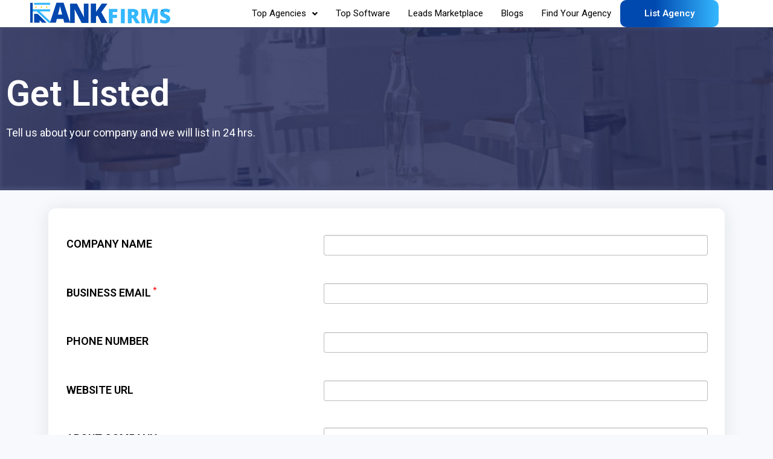

--- FILE ---
content_type: text/html; charset=UTF-8
request_url: https://www.rankfirms.com/get-listed/
body_size: 31161
content:
<!DOCTYPE html>
<html dir="ltr" lang="en-US" prefix="og: https://ogp.me/ns#">
<head>
	<meta charset="UTF-8" />
	<meta name="viewport" content="width=device-width, initial-scale=1" />
	<link rel="profile" href="http://gmpg.org/xfn/11" />
	<link rel="pingback" href="https://www.rankfirms.com/xmlrpc.php" />
	<title>Get listed - RankFirms</title>

		<!-- All in One SEO 4.5.7.2 - aioseo.com -->
		<meta name="description" content="Get Listed Tell us about your company and we will list in 24 hrs." />
		<meta name="robots" content="max-image-preview:large" />
		<link rel="canonical" href="https://www.rankfirms.com/get-listed/" />
		<meta name="generator" content="All in One SEO (AIOSEO) 4.5.7.2" />
		<meta property="og:locale" content="en_US" />
		<meta property="og:site_name" content="RankFirms - B2B Marketplace" />
		<meta property="og:type" content="article" />
		<meta property="og:title" content="Get listed - RankFirms" />
		<meta property="og:description" content="Get Listed Tell us about your company and we will list in 24 hrs." />
		<meta property="og:url" content="https://www.rankfirms.com/get-listed/" />
		<meta property="og:image" content="https://www.rankfirms.com/wp-content/uploads/2022/05/imgpsh_fullsize_anim-e1652706423696.png" />
		<meta property="og:image:secure_url" content="https://www.rankfirms.com/wp-content/uploads/2022/05/imgpsh_fullsize_anim-e1652706423696.png" />
		<meta property="article:published_time" content="2022-05-28T11:27:28+00:00" />
		<meta property="article:modified_time" content="2022-07-05T18:52:32+00:00" />
		<meta name="twitter:card" content="summary" />
		<meta name="twitter:title" content="Get listed - RankFirms" />
		<meta name="twitter:description" content="Get Listed Tell us about your company and we will list in 24 hrs." />
		<meta name="twitter:image" content="https://www.rankfirms.com/wp-content/uploads/2022/05/imgpsh_fullsize_anim-e1652706423696.png" />
		<script type="application/ld+json" class="aioseo-schema">
			{"@context":"https:\/\/schema.org","@graph":[{"@type":"BreadcrumbList","@id":"https:\/\/www.rankfirms.com\/get-listed\/#breadcrumblist","itemListElement":[{"@type":"ListItem","@id":"https:\/\/www.rankfirms.com\/#listItem","position":1,"name":"Home","item":"https:\/\/www.rankfirms.com\/","nextItem":"https:\/\/www.rankfirms.com\/get-listed\/#listItem"},{"@type":"ListItem","@id":"https:\/\/www.rankfirms.com\/get-listed\/#listItem","position":2,"name":"Get listed","previousItem":"https:\/\/www.rankfirms.com\/#listItem"}]},{"@type":"Organization","@id":"https:\/\/www.rankfirms.com\/#organization","name":"Rank Firms","url":"https:\/\/www.rankfirms.com\/","logo":{"@type":"ImageObject","url":"https:\/\/www.rankfirms.com\/wp-content\/uploads\/2022\/05\/imgpsh_fullsize_anim-e1652706423696.png","@id":"https:\/\/www.rankfirms.com\/get-listed\/#organizationLogo","width":235,"height":41},"image":{"@id":"https:\/\/www.rankfirms.com\/#organizationLogo"}},{"@type":"WebPage","@id":"https:\/\/www.rankfirms.com\/get-listed\/#webpage","url":"https:\/\/www.rankfirms.com\/get-listed\/","name":"Get listed - RankFirms","description":"Get Listed Tell us about your company and we will list in 24 hrs.","inLanguage":"en-US","isPartOf":{"@id":"https:\/\/www.rankfirms.com\/#website"},"breadcrumb":{"@id":"https:\/\/www.rankfirms.com\/get-listed\/#breadcrumblist"},"datePublished":"2022-05-28T11:27:28+00:00","dateModified":"2022-07-05T18:52:32+00:00"},{"@type":"WebSite","@id":"https:\/\/www.rankfirms.com\/#website","url":"https:\/\/www.rankfirms.com\/","name":"RankFirms","description":"B2B Marketplace","inLanguage":"en-US","publisher":{"@id":"https:\/\/www.rankfirms.com\/#organization"}}]}
		</script>
		<!-- All in One SEO -->

<link rel='dns-prefetch' href='//www.googletagmanager.com' />
<link rel="alternate" type="application/rss+xml" title="RankFirms &raquo; Feed" href="https://www.rankfirms.com/feed/" />
<link rel="alternate" type="application/rss+xml" title="RankFirms &raquo; Comments Feed" href="https://www.rankfirms.com/comments/feed/" />
<link rel="alternate" title="oEmbed (JSON)" type="application/json+oembed" href="https://www.rankfirms.com/wp-json/oembed/1.0/embed?url=https%3A%2F%2Fwww.rankfirms.com%2Fget-listed%2F" />
<link rel="alternate" title="oEmbed (XML)" type="text/xml+oembed" href="https://www.rankfirms.com/wp-json/oembed/1.0/embed?url=https%3A%2F%2Fwww.rankfirms.com%2Fget-listed%2F&#038;format=xml" />
<style id='wp-img-auto-sizes-contain-inline-css'>
img:is([sizes=auto i],[sizes^="auto," i]){contain-intrinsic-size:3000px 1500px}
/*# sourceURL=wp-img-auto-sizes-contain-inline-css */
</style>
<style id='wp-emoji-styles-inline-css'>

	img.wp-smiley, img.emoji {
		display: inline !important;
		border: none !important;
		box-shadow: none !important;
		height: 1em !important;
		width: 1em !important;
		margin: 0 0.07em !important;
		vertical-align: -0.1em !important;
		background: none !important;
		padding: 0 !important;
	}
/*# sourceURL=wp-emoji-styles-inline-css */
</style>
<style id='classic-theme-styles-inline-css'>
/*! This file is auto-generated */
.wp-block-button__link{color:#fff;background-color:#32373c;border-radius:9999px;box-shadow:none;text-decoration:none;padding:calc(.667em + 2px) calc(1.333em + 2px);font-size:1.125em}.wp-block-file__button{background:#32373c;color:#fff;text-decoration:none}
/*# sourceURL=/wp-includes/css/classic-themes.min.css */
</style>
<link rel='stylesheet' id='contact-form-7-css' href='https://www.rankfirms.com/wp-content/plugins/contact-form-7/includes/css/styles.css?ver=5.9.5' media='all' />
<link rel='stylesheet' id='rm_theme_matchmytheme_label_top-css' href='https://www.rankfirms.com/wp-content/plugins/custom-registration-form-builder-with-submission-manager/public/css/theme_rm_matchmytheme_label_top.css?ver=5.1.6.1' media='all' />
<link rel='stylesheet' id='RegistrationMagic-css' href='https://www.rankfirms.com/wp-content/plugins/custom-registration-form-builder-with-submission-manager/public/css/style_rm_front_end.css?ver=5.1.6.1' media='all' />
<link rel='stylesheet' id='tss-css' href='https://www.rankfirms.com/wp-content/plugins/testimonial-slider-and-showcase/assets/css/wptestimonial.css?ver=2.2.3' media='all' />
<link rel='stylesheet' id='rt-fontawsome-css' href='https://www.rankfirms.com/wp-content/plugins/the-post-grid/assets/vendor/font-awesome/css/font-awesome.min.css?ver=7.7.15' media='all' />
<link rel='stylesheet' id='rt-tpg-css' href='https://www.rankfirms.com/wp-content/plugins/the-post-grid/assets/css/thepostgrid.min.css?ver=7.7.15' media='all' />
<link rel='stylesheet' id='hfe-style-css' href='https://www.rankfirms.com/wp-content/plugins/header-footer-elementor/assets/css/header-footer-elementor.css?ver=1.6.11' media='all' />
<link rel='stylesheet' id='elementor-icons-css' href='https://www.rankfirms.com/wp-content/plugins/elementor/assets/lib/eicons/css/elementor-icons.min.css?ver=5.29.0' media='all' />
<link rel='stylesheet' id='elementor-frontend-css' href='https://www.rankfirms.com/wp-content/plugins/elementor/assets/css/frontend-lite.min.css?ver=3.21.4' media='all' />
<link rel='stylesheet' id='swiper-css' href='https://www.rankfirms.com/wp-content/plugins/testimonial-slider-and-showcase/assets/vendor/swiper/swiper.min.css?ver=2.2.3' media='all' />
<link rel='stylesheet' id='elementor-post-8-css' href='https://www.rankfirms.com/wp-content/uploads/elementor/css/post-8.css?ver=1724390655' media='all' />
<link rel='stylesheet' id='elementor-global-css' href='https://www.rankfirms.com/wp-content/uploads/elementor/css/global.css?ver=1724390655' media='all' />
<link rel='stylesheet' id='elementor-post-776-css' href='https://www.rankfirms.com/wp-content/uploads/elementor/css/post-776.css?ver=1724401653' media='all' />
<link rel='stylesheet' id='elementor-post-25-css' href='https://www.rankfirms.com/wp-content/uploads/elementor/css/post-25.css?ver=1750745362' media='all' />
<link rel='stylesheet' id='elementor-post-34-css' href='https://www.rankfirms.com/wp-content/uploads/elementor/css/post-34.css?ver=1728184745' media='all' />
<link rel='stylesheet' id='twenty-twenty-one-style-css' href='https://www.rankfirms.com/wp-content/themes/twentytwentyone/style.css?ver=100.5' media='all' />
<style id='twenty-twenty-one-style-inline-css'>
:root{--global--color-background: #ffffff;--global--color-primary: #000;--global--color-secondary: #000;--button--color-background: #000;--button--color-text-hover: #000;}
/*# sourceURL=twenty-twenty-one-style-inline-css */
</style>
<link rel='stylesheet' id='twenty-twenty-one-print-style-css' href='https://www.rankfirms.com/wp-content/themes/twentytwentyone/assets/css/print.css?ver=100.5' media='print' />
<link rel='stylesheet' id='wpr-text-animations-css-css' href='https://www.rankfirms.com/wp-content/plugins/royal-elementor-addons/assets/css/lib/animations/text-animations.min.css?ver=1.7.1004' media='all' />
<link rel='stylesheet' id='wpr-addons-css-css' href='https://www.rankfirms.com/wp-content/plugins/royal-elementor-addons/assets/css/frontend.min.css?ver=1.7.1004' media='all' />
<link rel='stylesheet' id='font-awesome-5-all-css' href='https://www.rankfirms.com/wp-content/plugins/elementor/assets/lib/font-awesome/css/all.min.css?ver=1.7.1004' media='all' />
<link rel='stylesheet' id='ecs-styles-css' href='https://www.rankfirms.com/wp-content/plugins/ele-custom-skin/assets/css/ecs-style.css?ver=3.1.6' media='all' />
<link rel='stylesheet' id='google-fonts-1-css' href='https://fonts.googleapis.com/css?family=Roboto%3A100%2C100italic%2C200%2C200italic%2C300%2C300italic%2C400%2C400italic%2C500%2C500italic%2C600%2C600italic%2C700%2C700italic%2C800%2C800italic%2C900%2C900italic%7CRoboto+Slab%3A100%2C100italic%2C200%2C200italic%2C300%2C300italic%2C400%2C400italic%2C500%2C500italic%2C600%2C600italic%2C700%2C700italic%2C800%2C800italic%2C900%2C900italic&#038;display=auto&#038;ver=6.9' media='all' />
<link rel='stylesheet' id='elementor-icons-shared-0-css' href='https://www.rankfirms.com/wp-content/plugins/elementor/assets/lib/font-awesome/css/fontawesome.min.css?ver=5.15.3' media='all' />
<link rel='stylesheet' id='elementor-icons-fa-solid-css' href='https://www.rankfirms.com/wp-content/plugins/elementor/assets/lib/font-awesome/css/solid.min.css?ver=5.15.3' media='all' />
<link rel='stylesheet' id='elementor-icons-fa-regular-css' href='https://www.rankfirms.com/wp-content/plugins/elementor/assets/lib/font-awesome/css/regular.min.css?ver=5.15.3' media='all' />
<link rel='stylesheet' id='elementor-icons-fa-brands-css' href='https://www.rankfirms.com/wp-content/plugins/elementor/assets/lib/font-awesome/css/brands.min.css?ver=5.15.3' media='all' />
<link rel="preconnect" href="https://fonts.gstatic.com/" crossorigin><script data-cfasync="false" src="https://www.rankfirms.com/wp-includes/js/jquery/jquery.min.js?ver=3.7.1" id="jquery-core-js"></script>
<script data-cfasync="false" src="https://www.rankfirms.com/wp-includes/js/jquery/jquery-migrate.min.js?ver=3.4.1" id="jquery-migrate-js"></script>
<script src="https://www.rankfirms.com/wp-includes/js/jquery/ui/core.min.js?ver=1.13.3" id="jquery-ui-core-js"></script>
<script src="https://www.rankfirms.com/wp-includes/js/jquery/ui/mouse.min.js?ver=1.13.3" id="jquery-ui-mouse-js"></script>
<script src="https://www.rankfirms.com/wp-includes/js/jquery/ui/sortable.min.js?ver=1.13.3" id="jquery-ui-sortable-js"></script>
<script src="https://www.rankfirms.com/wp-includes/js/jquery/ui/tabs.min.js?ver=1.13.3" id="jquery-ui-tabs-js"></script>
<script src="https://www.rankfirms.com/wp-includes/js/jquery/ui/datepicker.min.js?ver=1.13.3" id="jquery-ui-datepicker-js"></script>
<script id="jquery-ui-datepicker-js-after">
jQuery(function(jQuery){jQuery.datepicker.setDefaults({"closeText":"Close","currentText":"Today","monthNames":["January","February","March","April","May","June","July","August","September","October","November","December"],"monthNamesShort":["Jan","Feb","Mar","Apr","May","Jun","Jul","Aug","Sep","Oct","Nov","Dec"],"nextText":"Next","prevText":"Previous","dayNames":["Sunday","Monday","Tuesday","Wednesday","Thursday","Friday","Saturday"],"dayNamesShort":["Sun","Mon","Tue","Wed","Thu","Fri","Sat"],"dayNamesMin":["S","M","T","W","T","F","S"],"dateFormat":"MM d, yy","firstDay":1,"isRTL":false});});
//# sourceURL=jquery-ui-datepicker-js-after
</script>
<script src="https://www.rankfirms.com/wp-includes/js/jquery/ui/effect.min.js?ver=1.13.3" id="jquery-effects-core-js"></script>
<script src="https://www.rankfirms.com/wp-includes/js/jquery/ui/effect-slide.min.js?ver=1.13.3" id="jquery-effects-slide-js"></script>
<script id="rm_front-js-extra">
var rm_ajax = {"url":"https://www.rankfirms.com/wp-admin/admin-ajax.php","nonce":"a4ef0cf28a","gmap_api":null,"no_results":"No Results Found","invalid_zip":"Invalid Zip Code","request_processing":"Please wait...","hours":"Hours","minutes":"Minutes","seconds":"Seconds","days":"Days","months":"Months","years":"Years"};
//# sourceURL=rm_front-js-extra
</script>
<script src="https://www.rankfirms.com/wp-content/plugins/custom-registration-form-builder-with-submission-manager/public/js/script_rm_front.js?ver=5.1.6.1" id="rm_front-js"></script>
<script src="https://www.rankfirms.com/wp-content/plugins/custom-registration-form-builder-with-submission-manager/public/js/jquery.validate.min.js?ver=5.1.6.1" id="rm_jquery_validate-js"></script>
<script src="https://www.rankfirms.com/wp-content/plugins/custom-registration-form-builder-with-submission-manager/public/js/additional-methods.min.js?ver=5.1.6.1" id="rm_jquery_validate_add-js"></script>
<script src="https://www.rankfirms.com/wp-content/plugins/custom-registration-form-builder-with-submission-manager/public/js/conditionize.jquery.js?ver=5.1.6.1" id="rm_jquery_conditionalize-js"></script>

<!-- Google tag (gtag.js) snippet added by Site Kit -->

<!-- Google Analytics snippet added by Site Kit -->
<script src="https://www.googletagmanager.com/gtag/js?id=G-9FMLKD9ES1" id="google_gtagjs-js" async></script>
<script id="google_gtagjs-js-after">
window.dataLayer = window.dataLayer || [];function gtag(){dataLayer.push(arguments);}
gtag("set","linker",{"domains":["www.rankfirms.com"]});
gtag("js", new Date());
gtag("set", "developer_id.dZTNiMT", true);
gtag("config", "G-9FMLKD9ES1");
//# sourceURL=google_gtagjs-js-after
</script>

<!-- End Google tag (gtag.js) snippet added by Site Kit -->
<script id="ecs_ajax_load-js-extra">
var ecs_ajax_params = {"ajaxurl":"https://www.rankfirms.com/wp-admin/admin-ajax.php","posts":"{\"page\":0,\"pagename\":\"get-listed\",\"error\":\"\",\"m\":\"\",\"p\":0,\"post_parent\":\"\",\"subpost\":\"\",\"subpost_id\":\"\",\"attachment\":\"\",\"attachment_id\":0,\"name\":\"get-listed\",\"page_id\":0,\"second\":\"\",\"minute\":\"\",\"hour\":\"\",\"day\":0,\"monthnum\":0,\"year\":0,\"w\":0,\"category_name\":\"\",\"tag\":\"\",\"cat\":\"\",\"tag_id\":\"\",\"author\":\"\",\"author_name\":\"\",\"feed\":\"\",\"tb\":\"\",\"paged\":0,\"meta_key\":\"\",\"meta_value\":\"\",\"preview\":\"\",\"s\":\"\",\"sentence\":\"\",\"title\":\"\",\"fields\":\"all\",\"menu_order\":\"\",\"embed\":\"\",\"category__in\":[],\"category__not_in\":[],\"category__and\":[],\"post__in\":[],\"post__not_in\":[],\"post_name__in\":[],\"tag__in\":[],\"tag__not_in\":[],\"tag__and\":[],\"tag_slug__in\":[],\"tag_slug__and\":[],\"post_parent__in\":[],\"post_parent__not_in\":[],\"author__in\":[],\"author__not_in\":[],\"search_columns\":[],\"post_type\":[\"post\",\"page\",\"e-landing-page\"],\"ignore_sticky_posts\":false,\"suppress_filters\":false,\"cache_results\":true,\"update_post_term_cache\":true,\"update_menu_item_cache\":false,\"lazy_load_term_meta\":true,\"update_post_meta_cache\":true,\"posts_per_page\":10,\"nopaging\":false,\"comments_per_page\":\"50\",\"no_found_rows\":false,\"order\":\"DESC\"}"};
//# sourceURL=ecs_ajax_load-js-extra
</script>
<script src="https://www.rankfirms.com/wp-content/plugins/ele-custom-skin/assets/js/ecs_ajax_pagination.js?ver=3.1.6" id="ecs_ajax_load-js"></script>
<script src="https://www.rankfirms.com/wp-content/plugins/ele-custom-skin/assets/js/ecs.js?ver=3.1.6" id="ecs-script-js"></script>
<link rel="https://api.w.org/" href="https://www.rankfirms.com/wp-json/" /><link rel="alternate" title="JSON" type="application/json" href="https://www.rankfirms.com/wp-json/wp/v2/pages/776" /><link rel="EditURI" type="application/rsd+xml" title="RSD" href="https://www.rankfirms.com/xmlrpc.php?rsd" />
<meta name="generator" content="WordPress 6.9" />
<link rel='shortlink' href='https://www.rankfirms.com/?p=776' />
<style type='text/css'> .ae_data .elementor-editor-element-setting {
            display:none !important;
            }
            </style><meta name="generator" content="Site Kit by Google 1.126.0" />
		<script>

			jQuery(window).on('elementor/frontend/init', function () {
				var previewIframe = jQuery('#elementor-preview-iframe').get(0);

				// Attach a load event listener to the preview iframe
				jQuery(previewIframe).on('load', function () {
					var tpg_selector = tpg_str_rev("nottub-tropmi-gpttr nottub-aera-noitces-dda-rotnemele");

					var logo = "https://www.rankfirms.com/wp-content/plugins/the-post-grid";
					var log_path = "/assets/images/icon-40x40.svg"; //tpg_str_rev("gvs.04x04-noci/segami/stessa/");

					jQuery('<div class="' + tpg_selector + '" style="vertical-align: bottom;margin-left: 5px;"><img src="' + logo + log_path + '" alt="TPG"/></div>').insertBefore(".elementor-add-section-drag-title");
				});

			});
		</script>
		<style>
			:root {
				--tpg-primary-color: #0d6efd;
				--tpg-secondary-color: #0654c4;
				--tpg-primary-light: #c4d0ff
			}

					</style>

				<script>
			( function() {
				window.onpageshow = function( event ) {
					// Defined window.wpforms means that a form exists on a page.
					// If so and back/forward button has been clicked,
					// force reload a page to prevent the submit button state stuck.
					if ( typeof window.wpforms !== 'undefined' && event.persisted ) {
						window.location.reload();
					}
				};
			}() );
		</script>
		<meta name="generator" content="Elementor 3.21.4; features: e_optimized_assets_loading, e_optimized_css_loading, additional_custom_breakpoints; settings: css_print_method-external, google_font-enabled, font_display-auto">
<style id="custom-background-css">
body.custom-background { background-color: #ffffff; }
</style>
	<link rel="icon" href="https://www.rankfirms.com/wp-content/uploads/2022/06/Untitled-design-9-1-150x150.png" sizes="32x32" />
<link rel="icon" href="https://www.rankfirms.com/wp-content/uploads/2022/06/Untitled-design-9-1-300x300.png" sizes="192x192" />
<link rel="apple-touch-icon" href="https://www.rankfirms.com/wp-content/uploads/2022/06/Untitled-design-9-1-300x300.png" />
<meta name="msapplication-TileImage" content="https://www.rankfirms.com/wp-content/uploads/2022/06/Untitled-design-9-1-300x300.png" />
		<style id="wp-custom-css">
			#post-grid-649 .grid-items .excerpt_read_more a::before{
	content:"...";
	margin-left:-5px;
	margin-right: 5px;
}
.companies-list-main .company-box .text .company_title,.software-list h1{
	    font-family: 'Roboto';    font-size: 28px;
}
.company_rate{ font-size: 20px;
    font-family: 'Roboto';
    gap: 5px;}
.software-list .company_content{    font-size: 16px!important;
    font-family: 'Roboto';font-weight:400!important;}
.single-post .entry-title{
    font-size: 48px;
    font-weight: 600;
    font-family: Roboto;
}
.single-post .entry-content h2{
	font-size: 32px;
    font-weight: 600;
    font-family: Roboto;
}
.single-post .entry-content h3{
	font-size: 28px;
    font-weight: 500;
    font-family: Roboto;
}
.single-post .entry-content h4{
	font-size: 25px;
    font-weight: 500;
    font-family: Roboto;
}
.single-post .entry-content p,.single-post .entry-content ul li,.single-post .entry-content table td{
	font-size: 16px;
    font-family: Roboto;
}

.single-company-post .company-detail-head .social_icon {display:flex;}
.software-list.companies-list-main p.software-price {
    font-size: 15px;
    font-weight: 700;
    color: #1b1b1b;
}

#masthead{position: sticky!important;
    top: 0px;}
body{background: rgb(247 249 252)!important;}
.related_article {
	width:100%;
       max-width: 100%;
    margin: 30px 0px;
    clear: both;
    float: left;}
.all-related-arti {
    display: flex;
    column-gap: 25px;
    flex-wrap: wrap;
}
.related_article >h2 {
    color: #383838;
    font-family: "Roboto", Sans-serif;
    font-size: 35px;
    font-weight: 500;
    margin-bottom: 10px;
}
.related_articles-inner {
    width: 32%;
    box-shadow: 0 2px 30px rgb(28 40 51 / 10%);
    background: #fff;
	padding: 10px;}
.related_articles_feature a{
    text-decoration: none;
}
.relatet-post-img img {
height: auto !important;
    max-width: 100% !important;
}
.relatet-post-ttl {
    font-weight: 600;
}
.relatet-post-content {
    font-size: 16px;
}
.relatet-post-ttl a:hover{color: #0049af}
#post-grid-649{padding:0px!important;}
#post-grid-649 .grid-items img {   
    width: 100%;
}
#post-grid-649 .grid-items .excerpt_read_more {
    font-size: 16px;
}
#post-grid-649 .grid-items .post_date,.relatet-post-date {
    font-size: 12px;
    color: #0049af;
    font-weight: 700;
    margin-top: 10px;
}

#post-grid-649 .grid-items .item .layer-wrapper {
    box-shadow: 0 2px 6px rgb(28 40 51 / 10%);
    background: #fff;
    padding: 10px;
	  min-height: 490px;
}
#post-grid-649 .grid-items .item .layer-wrapper .title{
	text-overflow: ellipsis;
    display: -webkit-box;
    -webkit-line-clamp: 2;
    -webkit-box-orient: vertical;
    overflow: hidden;
}
#post-grid-649 .grid-items .excerpt_read_more a,.related-post-readmore {
    font-size: 14px;
    color: #0049af;
    font-weight: 700;
}
#post-grid-649 .item{background:transparent!important;padding-top:0px!important;}
#post-grid-649 .grid-items .item .layer-wrapper:hover,.related_articles-inner:hover {
    transform: scale(1.03);
}
.single-post .post_category a{
    font-size: 14px;
    color: #0049af!important;
    font-weight: 700;
	text-decoration:none;
}
.nav-links p.meta-nav {
	color: #0049af!important;
}
.single-post  .post_date {
    margin: 0px!important;
    font-size: 14px;
}
.single-post .post-thumbnail img{    max-width: 100%!important;
    margin: 0;}
.single-post .post,.single-post nav.navigation.post-navigation{
    max-width: 1700px;
	margin:0 auto;
}
.single-post nav.navigation.post-navigation{margin: 20px auto;	clear:both;}
#comments{display:none;}
/* .post-grid .item {display: contents !important;} */
.entry-content > *:not(.alignwide):not(.alignfull):not(.alignleft):not(.alignright):not(.wp-block-separator):not(.woocommerce){max-width:100%;}

article .entry-content{margin:0px!important;}
.grid-items{    display: flex;
    flex-direction: row;
    flex-wrap: wrap;
    margin: 0px;}
.grid-items .item {
    margin: 0px!important;
    width: 50%;
    padding: 10px!important;
	    background: transparent!important;
}
.grid-items .item .categories {    line-height: initial;}
.grid-items .item .categories a {
    font-size: 14px;
    color: #004aad;
    font-weight: 500;
}
#post-grid-74 .grid-items .item .thumb img {
    height: 260px;
    width: 100%;
}
#post-grid-74 .grid-items .item .layer-wrapper{   box-shadow: 0 2px 6px rgb(28 40 51 / 10%);
    background: #fff;
    padding: 10px;}
.grid-items .title{margin:0px!important}
.grid-items .title a{font-size:25px;color:#000;font-weight:600;}
 .grid-items .title a:hover{color: #004aad;}

.tss-carousel3 .tss-carousel{width: 800px;}

.tss-carousel3 .slide-item{background:#fff;width:800px!important;margin-top:50px;}

.tss-carousel3 .slide-item .item-content-wrapper{background:none!important;}
/* .tss-carousel3 .slide-item .single-item-wrapper h4.author-bio {
    background: #813de6;
    color: #fff!important;
    width: fit-content;
    padding: 5px 10px!important;
    border-radius: 5px;
} */
.tss-carousel3 .slide-item .single-item-wrapper h4.author-bio .author-designation{font-size: 20px;
    font-weight: 700;}
.tss-wrapper .single-item-wrapper h3.author-name{font-size: 25px!important;
    font-weight: 700!important;
    color: #0049af!important;}
.tss-carousel3 .slide-item .single-item-wrapper .tss-meta-info {
    margin-top: -50px;
}
.tss-carousel3 .slide-item .single-item-wrapper img.rt-responsive-img {
    width: 100px!important;
	    border: 2px solid #ebebeb;
}
/* .tss-carousel3 .slide-item:before{    content: "";
    background: url(http://techspidies.com/rankfirm/wp-content/uploads/2022/05/double-quotes-svgrepo-com.svg);
    background-size: 100% 100%;
    background-repeat: no-repeat;
    width: 50px;
    height: 50px;
    z-index: 999;
    position: absolute;
    top: -60px;} */
.companies_faqs .elementor-accordion-item {
    clear: both;
    box-shadow: 0 2px 2px 0 rgb(0 0 0 / 16%), 0 0 0 1px rgb(0 0 0 / 8%);
    border-radius: 4px;
    background: #fff;
    margin: 1em auto!important;
    padding: 10px 15px!important;
}

.tss-carousel-main .swiper-arrow, .tss-carousel .swiper-arrow{background: #0049af!important;margin-top:0px!important;border-radius: 50%;}
.swiper-button-next, .swiper-rtl .swiper-button-prev {
	right: 80px!important;}
.swiper-button-prev, .swiper-container-rtl .swiper-button-next{left: 80px!important;}
.companies_faqs .elementor-accordion-item .fas{font-size: 18px;}
.companies_faqs .elementor-accordion-item .elementor-tab-title{    line-height: 16px;}
.companies_faqs .elementor-accordion-item .elementor-tab-title a{    line-height: 30px;}

.rmformpage_form_2_1 .rmrow {
    display: flex!important;
}
.rmformpage_form_2_1 .rmfield {
    width: 40%;
}
.rmformpage_form_2_1 .rminput {
    width: 60%;
}
form {
    background: #fff;
    padding: 20px;
    -webkit-border-radius: 12px;
    box-shadow: 0 2px 30px rgb(28 40 51 / 10%);
    margin: 20px 0px;
}
input, select, textarea {
    box-shadow: inset 0 1px 1px rgb(0 0 0 / 8%)!important;
    border: 1px solid rgba(173, 173, 173, 0.8)!important;
    padding: 0px 6px !important;
    background: #fff;
    color: #555;
    font-size: 14px !important;
    transition: border-color 0.15s ease-in-out 0s, box-shadow 0.15s ease-in-out 0s;
    line-height: 1.42857;
    min-height: 34px !important;
    border-radius: 4px !important;
}
input.rm_next_btn {
    text-align: center;
    color: #fff !important;
    font-size: 17px!important;
    padding: 6px 50px!important;
    border-radius: 10px;
    background: linear-gradient(90deg, rgb(0 73 175) 35%, rgb(53 183 255) 100%);
    font-weight: 700;
    border: 0px;
}
.es_subscription_form{border-radius: 50px!important;
    display: flex;
    padding: 15px;
    align-items: center;
    margin: 0px;}
.es_subscription_form .es-field-wrap {
    width: 37%;
    margin-right: 20px;
	margin-bottom: 0px;
}
.es_subscription_form .es-field-wrap label > br{display:none;}
.es_subscription_form .es-field-wrap input{width: 100%;
    border-radius: 50px!important;
    padding: 10px!important;
    font-size: 16px!important;}
.es_subscription_form input[type=submit]{    width: 20%;
    border-radius: 50px!important;
    padding: 10px!important;
    font-size: 16px!important;
    text-transform: uppercase;
    background: #35b7ff!important;
    border: none!important;
    min-height: 49px!important;}

.archive .page-header {
    border-bottom: none!important;
    padding-bottom: 0px!important;
    max-width: 1140px;
}
.archive h1.page-title {
    font-size: 35px;
    font-weight: 500;
	   margin-top:30px;
}
.archive-list {
    display: flex;
    max-width: 1140px;
    margin: 30px auto;
    column-gap: 25px;
}
.archive-item {
    width: 33.33%;
    padding: 10px!important;
    box-shadow: 0 2px 6px rgb(28 40 51 / 10%);
    background: #fff;
}
.archive-thum figure.post-thumbnail {
    margin: 0px;
}
.archive-thum img {
    height: 300px!important;
    max-width: 100%!important;
    object-fit: cover;
    margin: 0px!important;
}
.archive-ttl a {
    font-size: 20px;
    color: #000;
    font-weight: 600;
    text-decoration: none;
    padding: 5px 0px!important;
    float: left;
    width: 100%;
}
.archive-content {
    font-size: 16px;
}
a.archive-read-more {
    font-size: 14px;
    color: #0049af;
    font-weight: 700;
    float: left;
    width: 100%;
    text-decoration: none;
}
.left-section{width:75%;float:left;margin-top:20px;}
.right-section {
    width: 25%;
   padding-left: 20px;
    height: fit-content;float:left;margin-top:20px;
}
.company-info-box {
    background: #fff;
    padding: 20px;
    -webkit-border-radius: 12px;
   border: 1px solid #26b2ff;
    overflow: hidden;
    margin-bottom: 30px;
}
.pagination{border:none!important;}
.company-info-box-heading {
    margin-bottom: 20px;
    padding: 13px 0px;
    border-bottom: 1px solid #ddd;
}
.company-info-box-heading h2 {
    font-size: 25px;
    font-weight: 600;
}
.left-section header.entry-header {
    margin-top: 0px!important;
}
.rapStar{text-shadow:none!important;margin:0px!important;}
.rapStarFront{color:rgb(254 198 13)!important;}
.rapStarDisable {
    color: rgb(207 207 207) !important;
}
.blog-single-section {
    display: flex;
    max-width: 1700px;
    margin: auto;
}
.company-box .company_rate{margin-left:20px;}
.meanwhile_img img {
    width: 400px!important;
}
.buyer_guide,.faq_section{box-shadow: 0 2px 30px rgb(28 40 51 / 10%);}
.faq_section .fa-question-circle{    margin-top: 5px;}
.es_subscription_form input::placeholder{color:#000;}
.modal-content{position: relative;}
.modal-content .close{position: absolute;
    top: -12px;
    right: 2px;}

header .text-nowrap.buttonmenu a.hfe-menu-item {
    color: #fff !important;
    font-weight: 600 !important;
}
header .text-nowrap.buttonmenu {
    text-align: center;
    color: #fff !important;
    font-size: 17px;
    padding: 0px 25px;
    border-radius: 10px;
    text-decoration: none;
    background: linear-gradient(90deg, rgb(0 73 175) 35%, rgb(53 183 255) 100%);
    font-weight: 700;
    border: 0px;
}

.page-id-30295 header.entry-header {
    display: none;
}
.latest_project_table table#wpr-data-table tr {
    border: 1px solid #26B2FF;
}
.marketplace_testimonials .tss-carousel3 .slide-item{
	background:transparent;
}
.how_it_work_box{
	position:relative;
}
.how_it_work_box span.process.number {
    background: #0056b3;
    width: 45px;
    height: 45px;
    display: flex
;
    align-items: center;
    justify-content: center;
    border-radius: 50%;
    color: #fff;
    font-size: 30px;
    font-weight: 500;
    position: absolute;
    top: -20px;
    left: 40%;
    z-index: 9999;
}

.browse_category .elementor-tab-content .elementor-widget-container:hover{
	transform: scale(1.1);
}
.browse_category .elementor-tab-title.elementor-active{
	border-bottom: 1px solid #26B2FF!important;
}
.browse_category .elementor-tab-title{
	padding: 0px 0px 10px 0px!important;
}
.browse_category .elementor-tabs-wrapper{
	gap: 25px;
    display: flex
;
}
.renowned_brand  img {
    -webkit-filter: grayscale(1);
	border-radius:10px;
}
.renowned_brand  img:hover {
    -webkit-filter: grayscale(0);
	border:1px solid #26B2FF;
}
.wpcf7 label, .wpcf7-quiz-label {
    width: 100%;
    display: flex
;
    flex-direction: column;
}
.wpcf7 input.wpcf7-form-control, select.wpcf7-form-control {
    width: 100%;
}
.wpcf7 textarea.wpcf7-form-control {
    height: 120px;
}
.wpcf7 label.checkbox-field label {
    flex-direction: row;
    gap: 10px;
}
.wpcf7 input[type="checkbox"] {
    min-height: 25px !important;
}
.wpcf7 input[type="submit"]{
	    background: linear-gradient(90deg, rgb(0 73 175) 35%, rgb(53 183 255) 100%) !important;
    border: none !important;
}

 .hfe-nav-menu-layout .fa-window-close:before {
        content: "x";
    font-size: 11px;
    font-weight: 700;
    border: 1px solid #000000;
    border-radius: 50%;
    padding: 5px 5px;
}


@media only screen and (max-width: 767px){

		h1{font-size:30px;}
	h2{font-size:25px;}
	h3{font-size:20px;}
.tss-carousel3 .tss-carousel,.tss-carousel3 .slide-item{width:100%!important;}	
	.grid-items{display:block!important;}
	.grid-items .item{width:100%!important;}
	.swiper-button-next, .swiper-rtl .swiper-button-prev{right:0px!important;}
.swiper-button-prev, .swiper-container-rtl .swiper-button-next{left:0px!important;}
.es_subscription_form	{display: block;
    width: 100%;text-align:center;background:none;box-shadow:none;}
	.es_subscription_form .es-field-wrap {
		width: 100%;margin-bottom:10px;}
	.es_subscription_form input[type=submit]{width:100%;max-width:150px;}

	.single-company-post .coll3,.single-company-post  .coll4{display:block;}
	.single-company-post  .left-section{    width: 100%;}
	.single-company-post .right-section{width: 100%;padding-left:0px;}
	footer{    float: left;
    clear: both;}
	.single-company-post .coll3 .company-detail-head {
    width: 100%;
    margin-top: 20px;
}
.single-company-post	.coll3 .company-detail-head > div:not(div.company_rate){display:block;}
.single-company-post	.company_rate{width:100%;}
.single-company-post	.company_rate	.rapStar{display:inline;}
.single-company-post .company-detail-head ul.menu-bar-cell {
		flex-wrap: wrap;
        gap: 10px;
        margin-top: 10px;}
.single-company-post 	.text-nowrap{    margin: 10px 0px;
    float: left;
    padding: 5px 20px;
}
.single-company-post	.review-type,.single-company-post .reviews-type-list ul,.single-company-post  .reviewer-project{display:block;float:left;}
	.single-company-post .reviews-type-list ul li,.single-company-post .reviewer-project >span,.single-company-post .reviews-type-list{width:100%;float:left;}
	.single-company-post .average-review{float:left;    margin: 15px 0px;}
	.single-company-post .reviewer-image img{height:auto!important;}
	.single-company-post .company-review{float:left}
	.single-company-post	.all-services, .single-company-post  .all-industry, .single-company-post .all-client{display:block;}
.single-company-post	.progress-bars,.single-company-post #services h3{width:100%;float: left;}
.single-company-post	.single-portfolio{width:100%;}
.single-company-post	.single-interview{display:block;}
.single-company-post	.interview-detail{float:left}
.single-company-post	#Features .company-Features,.single-company-post  #Specifications .company-Specifications{display:block}
	
.single-company-post	#Features .company-Features h6,.single-company-post #Specifications .company-Specifications-detail{width:100%;}
	.single-company-post .reviewer-project {float:left;margin-top:20px;}
	
	.tabslist > li,.grouplist > h4,ul.grouplist > li{ display: block!important;float: left;
    width: 100%;}
	.tabslist > li h3{display:block!important;width:100%!important;}
	ul.grouplist,ul.grouplist > li h4,.tabslisturl{width:100%!important;float:left;}
	ul.grouplist{position:relative!important;display:block!important;border:none!important;}
	.tabslist > li{margin-bottom: 20px!important;
    border: 1px solid #26B2FF;}
	.modal-content{width:100%!important;}
	#post-grid-649 .grid-items img,.archive-thum img {
    height: auto;
    object-fit: contain;
}

.blog-single-section {
  flex-direction:column;
    max-width: 100%!important;
}	
	.blog-single-section .left-section,.blog-single-section .right-section  {
    width: 100%;
    float: none;
		    padding: 0px;
}
	.all-related-arti{flex-direction: column;}
	.related_articles-inner {
		width: 100%;}
header .text-nowrap.buttonmenu	{max-width: fit-content;
    margin: 9px auto !important;}
header .text-nowrap.buttonmenu	a	{background: transparent !important;}
	.single-post .post-thumbnail img,.relatet-post-img img{height:auto!important;}
	.hfe-nav-menu{
	overflow: auto;
}

}

		</style>
		<style id="wpr_lightbox_styles">
				.lg-backdrop {
					background-color: rgba(0,0,0,0.6) !important;
				}
				.lg-toolbar,
				.lg-dropdown {
					background-color: rgba(0,0,0,0.8) !important;
				}
				.lg-dropdown:after {
					border-bottom-color: rgba(0,0,0,0.8) !important;
				}
				.lg-sub-html {
					background-color: rgba(0,0,0,0.8) !important;
				}
				.lg-thumb-outer,
				.lg-progress-bar {
					background-color: #444444 !important;
				}
				.lg-progress {
					background-color: #a90707 !important;
				}
				.lg-icon {
					color: #efefef !important;
					font-size: 20px !important;
				}
				.lg-icon.lg-toogle-thumb {
					font-size: 24px !important;
				}
				.lg-icon:hover,
				.lg-dropdown-text:hover {
					color: #ffffff !important;
				}
				.lg-sub-html,
				.lg-dropdown-text {
					color: #efefef !important;
					font-size: 14px !important;
				}
				#lg-counter {
					color: #efefef !important;
					font-size: 14px !important;
				}
				.lg-prev,
				.lg-next {
					font-size: 35px !important;
				}

				/* Defaults */
				.lg-icon {
				background-color: transparent !important;
				}

				#lg-counter {
				opacity: 0.9;
				}

				.lg-thumb-outer {
				padding: 0 10px;
				}

				.lg-thumb-item {
				border-radius: 0 !important;
				border: none !important;
				opacity: 0.5;
				}

				.lg-thumb-item.active {
					opacity: 1;
				}
	         </style><style id="wpforms-css-vars-root">
				:root {
					--wpforms-field-border-radius: 3px;
--wpforms-field-border-style: solid;
--wpforms-field-border-size: 1px;
--wpforms-field-background-color: #ffffff;
--wpforms-field-border-color: rgba( 0, 0, 0, 0.25 );
--wpforms-field-border-color-spare: rgba( 0, 0, 0, 0.25 );
--wpforms-field-text-color: rgba( 0, 0, 0, 0.7 );
--wpforms-field-menu-color: #ffffff;
--wpforms-label-color: rgba( 0, 0, 0, 0.85 );
--wpforms-label-sublabel-color: rgba( 0, 0, 0, 0.55 );
--wpforms-label-error-color: #d63637;
--wpforms-button-border-radius: 3px;
--wpforms-button-border-style: none;
--wpforms-button-border-size: 1px;
--wpforms-button-background-color: #066aab;
--wpforms-button-border-color: #066aab;
--wpforms-button-text-color: #ffffff;
--wpforms-page-break-color: #066aab;
--wpforms-background-image: none;
--wpforms-background-position: center center;
--wpforms-background-repeat: no-repeat;
--wpforms-background-size: cover;
--wpforms-background-width: 100px;
--wpforms-background-height: 100px;
--wpforms-background-color: rgba( 0, 0, 0, 0 );
--wpforms-background-url: none;
--wpforms-container-padding: 0px;
--wpforms-container-border-style: none;
--wpforms-container-border-width: 1px;
--wpforms-container-border-color: #000000;
--wpforms-container-border-radius: 3px;
--wpforms-field-size-input-height: 43px;
--wpforms-field-size-input-spacing: 15px;
--wpforms-field-size-font-size: 16px;
--wpforms-field-size-line-height: 19px;
--wpforms-field-size-padding-h: 14px;
--wpforms-field-size-checkbox-size: 16px;
--wpforms-field-size-sublabel-spacing: 5px;
--wpforms-field-size-icon-size: 1;
--wpforms-label-size-font-size: 16px;
--wpforms-label-size-line-height: 19px;
--wpforms-label-size-sublabel-font-size: 14px;
--wpforms-label-size-sublabel-line-height: 17px;
--wpforms-button-size-font-size: 17px;
--wpforms-button-size-height: 41px;
--wpforms-button-size-padding-h: 15px;
--wpforms-button-size-margin-top: 10px;
--wpforms-container-shadow-size-box-shadow: none;

				}
			</style><style id='global-styles-inline-css'>
:root{--wp--preset--aspect-ratio--square: 1;--wp--preset--aspect-ratio--4-3: 4/3;--wp--preset--aspect-ratio--3-4: 3/4;--wp--preset--aspect-ratio--3-2: 3/2;--wp--preset--aspect-ratio--2-3: 2/3;--wp--preset--aspect-ratio--16-9: 16/9;--wp--preset--aspect-ratio--9-16: 9/16;--wp--preset--color--black: #000000;--wp--preset--color--cyan-bluish-gray: #abb8c3;--wp--preset--color--white: #FFFFFF;--wp--preset--color--pale-pink: #f78da7;--wp--preset--color--vivid-red: #cf2e2e;--wp--preset--color--luminous-vivid-orange: #ff6900;--wp--preset--color--luminous-vivid-amber: #fcb900;--wp--preset--color--light-green-cyan: #7bdcb5;--wp--preset--color--vivid-green-cyan: #00d084;--wp--preset--color--pale-cyan-blue: #8ed1fc;--wp--preset--color--vivid-cyan-blue: #0693e3;--wp--preset--color--vivid-purple: #9b51e0;--wp--preset--color--dark-gray: #28303D;--wp--preset--color--gray: #39414D;--wp--preset--color--green: #D1E4DD;--wp--preset--color--blue: #D1DFE4;--wp--preset--color--purple: #D1D1E4;--wp--preset--color--red: #E4D1D1;--wp--preset--color--orange: #E4DAD1;--wp--preset--color--yellow: #EEEADD;--wp--preset--gradient--vivid-cyan-blue-to-vivid-purple: linear-gradient(135deg,rgb(6,147,227) 0%,rgb(155,81,224) 100%);--wp--preset--gradient--light-green-cyan-to-vivid-green-cyan: linear-gradient(135deg,rgb(122,220,180) 0%,rgb(0,208,130) 100%);--wp--preset--gradient--luminous-vivid-amber-to-luminous-vivid-orange: linear-gradient(135deg,rgb(252,185,0) 0%,rgb(255,105,0) 100%);--wp--preset--gradient--luminous-vivid-orange-to-vivid-red: linear-gradient(135deg,rgb(255,105,0) 0%,rgb(207,46,46) 100%);--wp--preset--gradient--very-light-gray-to-cyan-bluish-gray: linear-gradient(135deg,rgb(238,238,238) 0%,rgb(169,184,195) 100%);--wp--preset--gradient--cool-to-warm-spectrum: linear-gradient(135deg,rgb(74,234,220) 0%,rgb(151,120,209) 20%,rgb(207,42,186) 40%,rgb(238,44,130) 60%,rgb(251,105,98) 80%,rgb(254,248,76) 100%);--wp--preset--gradient--blush-light-purple: linear-gradient(135deg,rgb(255,206,236) 0%,rgb(152,150,240) 100%);--wp--preset--gradient--blush-bordeaux: linear-gradient(135deg,rgb(254,205,165) 0%,rgb(254,45,45) 50%,rgb(107,0,62) 100%);--wp--preset--gradient--luminous-dusk: linear-gradient(135deg,rgb(255,203,112) 0%,rgb(199,81,192) 50%,rgb(65,88,208) 100%);--wp--preset--gradient--pale-ocean: linear-gradient(135deg,rgb(255,245,203) 0%,rgb(182,227,212) 50%,rgb(51,167,181) 100%);--wp--preset--gradient--electric-grass: linear-gradient(135deg,rgb(202,248,128) 0%,rgb(113,206,126) 100%);--wp--preset--gradient--midnight: linear-gradient(135deg,rgb(2,3,129) 0%,rgb(40,116,252) 100%);--wp--preset--gradient--purple-to-yellow: linear-gradient(160deg, #D1D1E4 0%, #EEEADD 100%);--wp--preset--gradient--yellow-to-purple: linear-gradient(160deg, #EEEADD 0%, #D1D1E4 100%);--wp--preset--gradient--green-to-yellow: linear-gradient(160deg, #D1E4DD 0%, #EEEADD 100%);--wp--preset--gradient--yellow-to-green: linear-gradient(160deg, #EEEADD 0%, #D1E4DD 100%);--wp--preset--gradient--red-to-yellow: linear-gradient(160deg, #E4D1D1 0%, #EEEADD 100%);--wp--preset--gradient--yellow-to-red: linear-gradient(160deg, #EEEADD 0%, #E4D1D1 100%);--wp--preset--gradient--purple-to-red: linear-gradient(160deg, #D1D1E4 0%, #E4D1D1 100%);--wp--preset--gradient--red-to-purple: linear-gradient(160deg, #E4D1D1 0%, #D1D1E4 100%);--wp--preset--font-size--small: 18px;--wp--preset--font-size--medium: 20px;--wp--preset--font-size--large: 24px;--wp--preset--font-size--x-large: 42px;--wp--preset--font-size--extra-small: 16px;--wp--preset--font-size--normal: 20px;--wp--preset--font-size--extra-large: 40px;--wp--preset--font-size--huge: 96px;--wp--preset--font-size--gigantic: 144px;--wp--preset--spacing--20: 0.44rem;--wp--preset--spacing--30: 0.67rem;--wp--preset--spacing--40: 1rem;--wp--preset--spacing--50: 1.5rem;--wp--preset--spacing--60: 2.25rem;--wp--preset--spacing--70: 3.38rem;--wp--preset--spacing--80: 5.06rem;--wp--preset--shadow--natural: 6px 6px 9px rgba(0, 0, 0, 0.2);--wp--preset--shadow--deep: 12px 12px 50px rgba(0, 0, 0, 0.4);--wp--preset--shadow--sharp: 6px 6px 0px rgba(0, 0, 0, 0.2);--wp--preset--shadow--outlined: 6px 6px 0px -3px rgb(255, 255, 255), 6px 6px rgb(0, 0, 0);--wp--preset--shadow--crisp: 6px 6px 0px rgb(0, 0, 0);}:where(.is-layout-flex){gap: 0.5em;}:where(.is-layout-grid){gap: 0.5em;}body .is-layout-flex{display: flex;}.is-layout-flex{flex-wrap: wrap;align-items: center;}.is-layout-flex > :is(*, div){margin: 0;}body .is-layout-grid{display: grid;}.is-layout-grid > :is(*, div){margin: 0;}:where(.wp-block-columns.is-layout-flex){gap: 2em;}:where(.wp-block-columns.is-layout-grid){gap: 2em;}:where(.wp-block-post-template.is-layout-flex){gap: 1.25em;}:where(.wp-block-post-template.is-layout-grid){gap: 1.25em;}.has-black-color{color: var(--wp--preset--color--black) !important;}.has-cyan-bluish-gray-color{color: var(--wp--preset--color--cyan-bluish-gray) !important;}.has-white-color{color: var(--wp--preset--color--white) !important;}.has-pale-pink-color{color: var(--wp--preset--color--pale-pink) !important;}.has-vivid-red-color{color: var(--wp--preset--color--vivid-red) !important;}.has-luminous-vivid-orange-color{color: var(--wp--preset--color--luminous-vivid-orange) !important;}.has-luminous-vivid-amber-color{color: var(--wp--preset--color--luminous-vivid-amber) !important;}.has-light-green-cyan-color{color: var(--wp--preset--color--light-green-cyan) !important;}.has-vivid-green-cyan-color{color: var(--wp--preset--color--vivid-green-cyan) !important;}.has-pale-cyan-blue-color{color: var(--wp--preset--color--pale-cyan-blue) !important;}.has-vivid-cyan-blue-color{color: var(--wp--preset--color--vivid-cyan-blue) !important;}.has-vivid-purple-color{color: var(--wp--preset--color--vivid-purple) !important;}.has-black-background-color{background-color: var(--wp--preset--color--black) !important;}.has-cyan-bluish-gray-background-color{background-color: var(--wp--preset--color--cyan-bluish-gray) !important;}.has-white-background-color{background-color: var(--wp--preset--color--white) !important;}.has-pale-pink-background-color{background-color: var(--wp--preset--color--pale-pink) !important;}.has-vivid-red-background-color{background-color: var(--wp--preset--color--vivid-red) !important;}.has-luminous-vivid-orange-background-color{background-color: var(--wp--preset--color--luminous-vivid-orange) !important;}.has-luminous-vivid-amber-background-color{background-color: var(--wp--preset--color--luminous-vivid-amber) !important;}.has-light-green-cyan-background-color{background-color: var(--wp--preset--color--light-green-cyan) !important;}.has-vivid-green-cyan-background-color{background-color: var(--wp--preset--color--vivid-green-cyan) !important;}.has-pale-cyan-blue-background-color{background-color: var(--wp--preset--color--pale-cyan-blue) !important;}.has-vivid-cyan-blue-background-color{background-color: var(--wp--preset--color--vivid-cyan-blue) !important;}.has-vivid-purple-background-color{background-color: var(--wp--preset--color--vivid-purple) !important;}.has-black-border-color{border-color: var(--wp--preset--color--black) !important;}.has-cyan-bluish-gray-border-color{border-color: var(--wp--preset--color--cyan-bluish-gray) !important;}.has-white-border-color{border-color: var(--wp--preset--color--white) !important;}.has-pale-pink-border-color{border-color: var(--wp--preset--color--pale-pink) !important;}.has-vivid-red-border-color{border-color: var(--wp--preset--color--vivid-red) !important;}.has-luminous-vivid-orange-border-color{border-color: var(--wp--preset--color--luminous-vivid-orange) !important;}.has-luminous-vivid-amber-border-color{border-color: var(--wp--preset--color--luminous-vivid-amber) !important;}.has-light-green-cyan-border-color{border-color: var(--wp--preset--color--light-green-cyan) !important;}.has-vivid-green-cyan-border-color{border-color: var(--wp--preset--color--vivid-green-cyan) !important;}.has-pale-cyan-blue-border-color{border-color: var(--wp--preset--color--pale-cyan-blue) !important;}.has-vivid-cyan-blue-border-color{border-color: var(--wp--preset--color--vivid-cyan-blue) !important;}.has-vivid-purple-border-color{border-color: var(--wp--preset--color--vivid-purple) !important;}.has-vivid-cyan-blue-to-vivid-purple-gradient-background{background: var(--wp--preset--gradient--vivid-cyan-blue-to-vivid-purple) !important;}.has-light-green-cyan-to-vivid-green-cyan-gradient-background{background: var(--wp--preset--gradient--light-green-cyan-to-vivid-green-cyan) !important;}.has-luminous-vivid-amber-to-luminous-vivid-orange-gradient-background{background: var(--wp--preset--gradient--luminous-vivid-amber-to-luminous-vivid-orange) !important;}.has-luminous-vivid-orange-to-vivid-red-gradient-background{background: var(--wp--preset--gradient--luminous-vivid-orange-to-vivid-red) !important;}.has-very-light-gray-to-cyan-bluish-gray-gradient-background{background: var(--wp--preset--gradient--very-light-gray-to-cyan-bluish-gray) !important;}.has-cool-to-warm-spectrum-gradient-background{background: var(--wp--preset--gradient--cool-to-warm-spectrum) !important;}.has-blush-light-purple-gradient-background{background: var(--wp--preset--gradient--blush-light-purple) !important;}.has-blush-bordeaux-gradient-background{background: var(--wp--preset--gradient--blush-bordeaux) !important;}.has-luminous-dusk-gradient-background{background: var(--wp--preset--gradient--luminous-dusk) !important;}.has-pale-ocean-gradient-background{background: var(--wp--preset--gradient--pale-ocean) !important;}.has-electric-grass-gradient-background{background: var(--wp--preset--gradient--electric-grass) !important;}.has-midnight-gradient-background{background: var(--wp--preset--gradient--midnight) !important;}.has-small-font-size{font-size: var(--wp--preset--font-size--small) !important;}.has-medium-font-size{font-size: var(--wp--preset--font-size--medium) !important;}.has-large-font-size{font-size: var(--wp--preset--font-size--large) !important;}.has-x-large-font-size{font-size: var(--wp--preset--font-size--x-large) !important;}
/*# sourceURL=global-styles-inline-css */
</style>
<link rel='stylesheet' id='hfe-widgets-style-css' href='https://www.rankfirms.com/wp-content/plugins/header-footer-elementor/inc/widgets-css/frontend.css?ver=1.6.11' media='all' />
<link rel='stylesheet' id='rm_material_icons-css' href='https://www.rankfirms.com/wp-content/plugins/custom-registration-form-builder-with-submission-manager/admin/css/material-icons.css?ver=6.9' media='all' />
<link rel='stylesheet' id='e-animations-css' href='https://www.rankfirms.com/wp-content/plugins/elementor/assets/lib/animations/animations.min.css?ver=3.21.4' media='all' />
</head>

<body class="wp-singular page-template page-template-elementor_header_footer page page-id-776 custom-background wp-custom-logo wp-embed-responsive wp-theme-twentytwentyone rttpg rttpg-7.7.15 radius-frontend rttpg-body-wrap rttpg-flaticon ehf-header ehf-footer ehf-template-twentytwentyone ehf-stylesheet-twentytwentyone is-light-theme has-background-white no-js singular has-main-navigation elementor-default elementor-template-full-width elementor-kit-8 elementor-page elementor-page-776">
<div id="page" class="hfeed site">

		<header id="masthead" itemscope="itemscope" itemtype="https://schema.org/WPHeader">
			<p class="main-title bhf-hidden" itemprop="headline"><a href="https://www.rankfirms.com" title="RankFirms" rel="home">RankFirms</a></p>
					<div data-elementor-type="wp-post" data-elementor-id="25" class="elementor elementor-25">
						<section class="elementor-section elementor-top-section elementor-element elementor-element-c7d260f elementor-section-boxed elementor-section-height-default elementor-section-height-default wpr-particle-no wpr-jarallax-no wpr-parallax-no wpr-sticky-section-no" data-id="c7d260f" data-element_type="section" data-settings="{&quot;background_background&quot;:&quot;classic&quot;}">
						<div class="elementor-container elementor-column-gap-default">
					<div class="elementor-column elementor-col-33 elementor-top-column elementor-element elementor-element-6dcaf1f" data-id="6dcaf1f" data-element_type="column">
			<div class="elementor-widget-wrap elementor-element-populated">
						<div class="elementor-element elementor-element-aae5e72 elementor-widget elementor-widget-site-logo" data-id="aae5e72" data-element_type="widget" data-settings="{&quot;align&quot;:&quot;left&quot;,&quot;align_mobile&quot;:&quot;center&quot;,&quot;width&quot;:{&quot;unit&quot;:&quot;%&quot;,&quot;size&quot;:&quot;&quot;,&quot;sizes&quot;:[]},&quot;width_tablet&quot;:{&quot;unit&quot;:&quot;%&quot;,&quot;size&quot;:&quot;&quot;,&quot;sizes&quot;:[]},&quot;width_mobile&quot;:{&quot;unit&quot;:&quot;%&quot;,&quot;size&quot;:&quot;&quot;,&quot;sizes&quot;:[]},&quot;space&quot;:{&quot;unit&quot;:&quot;%&quot;,&quot;size&quot;:&quot;&quot;,&quot;sizes&quot;:[]},&quot;space_tablet&quot;:{&quot;unit&quot;:&quot;%&quot;,&quot;size&quot;:&quot;&quot;,&quot;sizes&quot;:[]},&quot;space_mobile&quot;:{&quot;unit&quot;:&quot;%&quot;,&quot;size&quot;:&quot;&quot;,&quot;sizes&quot;:[]},&quot;image_border_radius&quot;:{&quot;unit&quot;:&quot;px&quot;,&quot;top&quot;:&quot;&quot;,&quot;right&quot;:&quot;&quot;,&quot;bottom&quot;:&quot;&quot;,&quot;left&quot;:&quot;&quot;,&quot;isLinked&quot;:true},&quot;image_border_radius_tablet&quot;:{&quot;unit&quot;:&quot;px&quot;,&quot;top&quot;:&quot;&quot;,&quot;right&quot;:&quot;&quot;,&quot;bottom&quot;:&quot;&quot;,&quot;left&quot;:&quot;&quot;,&quot;isLinked&quot;:true},&quot;image_border_radius_mobile&quot;:{&quot;unit&quot;:&quot;px&quot;,&quot;top&quot;:&quot;&quot;,&quot;right&quot;:&quot;&quot;,&quot;bottom&quot;:&quot;&quot;,&quot;left&quot;:&quot;&quot;,&quot;isLinked&quot;:true},&quot;caption_padding&quot;:{&quot;unit&quot;:&quot;px&quot;,&quot;top&quot;:&quot;&quot;,&quot;right&quot;:&quot;&quot;,&quot;bottom&quot;:&quot;&quot;,&quot;left&quot;:&quot;&quot;,&quot;isLinked&quot;:true},&quot;caption_padding_tablet&quot;:{&quot;unit&quot;:&quot;px&quot;,&quot;top&quot;:&quot;&quot;,&quot;right&quot;:&quot;&quot;,&quot;bottom&quot;:&quot;&quot;,&quot;left&quot;:&quot;&quot;,&quot;isLinked&quot;:true},&quot;caption_padding_mobile&quot;:{&quot;unit&quot;:&quot;px&quot;,&quot;top&quot;:&quot;&quot;,&quot;right&quot;:&quot;&quot;,&quot;bottom&quot;:&quot;&quot;,&quot;left&quot;:&quot;&quot;,&quot;isLinked&quot;:true},&quot;caption_space&quot;:{&quot;unit&quot;:&quot;px&quot;,&quot;size&quot;:0,&quot;sizes&quot;:[]},&quot;caption_space_tablet&quot;:{&quot;unit&quot;:&quot;px&quot;,&quot;size&quot;:&quot;&quot;,&quot;sizes&quot;:[]},&quot;caption_space_mobile&quot;:{&quot;unit&quot;:&quot;px&quot;,&quot;size&quot;:&quot;&quot;,&quot;sizes&quot;:[]}}" data-widget_type="site-logo.default">
				<div class="elementor-widget-container">
					<div class="hfe-site-logo">
													<a data-elementor-open-lightbox=""  class='elementor-clickable' href="https://www.rankfirms.com">
							<div class="hfe-site-logo-set">           
				<div class="hfe-site-logo-container">
					<img class="hfe-site-logo-img elementor-animation-"  src="https://www.rankfirms.com/wp-content/uploads/2022/05/imgpsh_fullsize_anim-e1652706423696.png" alt=""/>
				</div>
			</div>
							</a>
						</div>  
					</div>
				</div>
					</div>
		</div>
				<div class="elementor-column elementor-col-33 elementor-top-column elementor-element elementor-element-7e2c0c5 elementor-hidden-desktop elementor-hidden-tablet" data-id="7e2c0c5" data-element_type="column">
			<div class="elementor-widget-wrap elementor-element-populated">
						<div class="elementor-element elementor-element-a7858a7 elementor-mobile-align-center elementor-widget elementor-widget-button" data-id="a7858a7" data-element_type="widget" data-widget_type="button.default">
				<div class="elementor-widget-container">
					<div class="elementor-button-wrapper">
			<a class="elementor-button elementor-button-link elementor-size-sm elementor-animation-grow" href="http://rankfirms.com/get-listed/">
						<span class="elementor-button-content-wrapper">
									<span class="elementor-button-text">Get Listed</span>
					</span>
					</a>
		</div>
				</div>
				</div>
					</div>
		</div>
				<div class="elementor-column elementor-col-33 elementor-top-column elementor-element elementor-element-79639ba" data-id="79639ba" data-element_type="column">
			<div class="elementor-widget-wrap elementor-element-populated">
						<div class="elementor-element elementor-element-87cccd9 hfe-nav-menu__align-right hfe-nav-menu__theme-icon-yes hfe-submenu-icon-arrow hfe-submenu-animation-none hfe-link-redirect-child hfe-nav-menu__breakpoint-tablet elementor-widget elementor-widget-navigation-menu" data-id="87cccd9" data-element_type="widget" data-settings="{&quot;distance_from_menu_mobile&quot;:{&quot;unit&quot;:&quot;px&quot;,&quot;size&quot;:13,&quot;sizes&quot;:[]},&quot;padding_horizontal_menu_item&quot;:{&quot;unit&quot;:&quot;px&quot;,&quot;size&quot;:15,&quot;sizes&quot;:[]},&quot;padding_horizontal_menu_item_tablet&quot;:{&quot;unit&quot;:&quot;px&quot;,&quot;size&quot;:&quot;&quot;,&quot;sizes&quot;:[]},&quot;padding_horizontal_menu_item_mobile&quot;:{&quot;unit&quot;:&quot;px&quot;,&quot;size&quot;:&quot;&quot;,&quot;sizes&quot;:[]},&quot;padding_vertical_menu_item&quot;:{&quot;unit&quot;:&quot;px&quot;,&quot;size&quot;:15,&quot;sizes&quot;:[]},&quot;padding_vertical_menu_item_tablet&quot;:{&quot;unit&quot;:&quot;px&quot;,&quot;size&quot;:&quot;&quot;,&quot;sizes&quot;:[]},&quot;padding_vertical_menu_item_mobile&quot;:{&quot;unit&quot;:&quot;px&quot;,&quot;size&quot;:&quot;&quot;,&quot;sizes&quot;:[]},&quot;menu_space_between&quot;:{&quot;unit&quot;:&quot;px&quot;,&quot;size&quot;:&quot;&quot;,&quot;sizes&quot;:[]},&quot;menu_space_between_tablet&quot;:{&quot;unit&quot;:&quot;px&quot;,&quot;size&quot;:&quot;&quot;,&quot;sizes&quot;:[]},&quot;menu_space_between_mobile&quot;:{&quot;unit&quot;:&quot;px&quot;,&quot;size&quot;:&quot;&quot;,&quot;sizes&quot;:[]},&quot;menu_row_space&quot;:{&quot;unit&quot;:&quot;px&quot;,&quot;size&quot;:&quot;&quot;,&quot;sizes&quot;:[]},&quot;menu_row_space_tablet&quot;:{&quot;unit&quot;:&quot;px&quot;,&quot;size&quot;:&quot;&quot;,&quot;sizes&quot;:[]},&quot;menu_row_space_mobile&quot;:{&quot;unit&quot;:&quot;px&quot;,&quot;size&quot;:&quot;&quot;,&quot;sizes&quot;:[]},&quot;dropdown_border_radius&quot;:{&quot;unit&quot;:&quot;px&quot;,&quot;top&quot;:&quot;&quot;,&quot;right&quot;:&quot;&quot;,&quot;bottom&quot;:&quot;&quot;,&quot;left&quot;:&quot;&quot;,&quot;isLinked&quot;:true},&quot;dropdown_border_radius_tablet&quot;:{&quot;unit&quot;:&quot;px&quot;,&quot;top&quot;:&quot;&quot;,&quot;right&quot;:&quot;&quot;,&quot;bottom&quot;:&quot;&quot;,&quot;left&quot;:&quot;&quot;,&quot;isLinked&quot;:true},&quot;dropdown_border_radius_mobile&quot;:{&quot;unit&quot;:&quot;px&quot;,&quot;top&quot;:&quot;&quot;,&quot;right&quot;:&quot;&quot;,&quot;bottom&quot;:&quot;&quot;,&quot;left&quot;:&quot;&quot;,&quot;isLinked&quot;:true},&quot;width_dropdown_item&quot;:{&quot;unit&quot;:&quot;px&quot;,&quot;size&quot;:&quot;220&quot;,&quot;sizes&quot;:[]},&quot;width_dropdown_item_tablet&quot;:{&quot;unit&quot;:&quot;px&quot;,&quot;size&quot;:&quot;&quot;,&quot;sizes&quot;:[]},&quot;width_dropdown_item_mobile&quot;:{&quot;unit&quot;:&quot;px&quot;,&quot;size&quot;:&quot;&quot;,&quot;sizes&quot;:[]},&quot;padding_horizontal_dropdown_item&quot;:{&quot;unit&quot;:&quot;px&quot;,&quot;size&quot;:&quot;&quot;,&quot;sizes&quot;:[]},&quot;padding_horizontal_dropdown_item_tablet&quot;:{&quot;unit&quot;:&quot;px&quot;,&quot;size&quot;:&quot;&quot;,&quot;sizes&quot;:[]},&quot;padding_horizontal_dropdown_item_mobile&quot;:{&quot;unit&quot;:&quot;px&quot;,&quot;size&quot;:&quot;&quot;,&quot;sizes&quot;:[]},&quot;padding_vertical_dropdown_item&quot;:{&quot;unit&quot;:&quot;px&quot;,&quot;size&quot;:15,&quot;sizes&quot;:[]},&quot;padding_vertical_dropdown_item_tablet&quot;:{&quot;unit&quot;:&quot;px&quot;,&quot;size&quot;:&quot;&quot;,&quot;sizes&quot;:[]},&quot;padding_vertical_dropdown_item_mobile&quot;:{&quot;unit&quot;:&quot;px&quot;,&quot;size&quot;:&quot;&quot;,&quot;sizes&quot;:[]},&quot;distance_from_menu&quot;:{&quot;unit&quot;:&quot;px&quot;,&quot;size&quot;:&quot;&quot;,&quot;sizes&quot;:[]},&quot;distance_from_menu_tablet&quot;:{&quot;unit&quot;:&quot;px&quot;,&quot;size&quot;:&quot;&quot;,&quot;sizes&quot;:[]},&quot;toggle_size&quot;:{&quot;unit&quot;:&quot;px&quot;,&quot;size&quot;:&quot;&quot;,&quot;sizes&quot;:[]},&quot;toggle_size_tablet&quot;:{&quot;unit&quot;:&quot;px&quot;,&quot;size&quot;:&quot;&quot;,&quot;sizes&quot;:[]},&quot;toggle_size_mobile&quot;:{&quot;unit&quot;:&quot;px&quot;,&quot;size&quot;:&quot;&quot;,&quot;sizes&quot;:[]},&quot;toggle_border_width&quot;:{&quot;unit&quot;:&quot;px&quot;,&quot;size&quot;:&quot;&quot;,&quot;sizes&quot;:[]},&quot;toggle_border_width_tablet&quot;:{&quot;unit&quot;:&quot;px&quot;,&quot;size&quot;:&quot;&quot;,&quot;sizes&quot;:[]},&quot;toggle_border_width_mobile&quot;:{&quot;unit&quot;:&quot;px&quot;,&quot;size&quot;:&quot;&quot;,&quot;sizes&quot;:[]},&quot;toggle_border_radius&quot;:{&quot;unit&quot;:&quot;px&quot;,&quot;size&quot;:&quot;&quot;,&quot;sizes&quot;:[]},&quot;toggle_border_radius_tablet&quot;:{&quot;unit&quot;:&quot;px&quot;,&quot;size&quot;:&quot;&quot;,&quot;sizes&quot;:[]},&quot;toggle_border_radius_mobile&quot;:{&quot;unit&quot;:&quot;px&quot;,&quot;size&quot;:&quot;&quot;,&quot;sizes&quot;:[]}}" data-widget_type="navigation-menu.default">
				<div class="elementor-widget-container">
						<div class="hfe-nav-menu hfe-layout-horizontal hfe-nav-menu-layout horizontal hfe-pointer__none" data-layout="horizontal">
				<div class="hfe-nav-menu__toggle elementor-clickable">
					<div class="hfe-nav-menu-icon">
						<i aria-hidden="true" tabindex="0" class="fas fa-align-justify"></i>					</div>
				</div>
				<nav class="hfe-nav-menu__layout-horizontal hfe-nav-menu__submenu-arrow" data-toggle-icon="&lt;i aria-hidden=&quot;true&quot; tabindex=&quot;0&quot; class=&quot;fas fa-align-justify&quot;&gt;&lt;/i&gt;" data-close-icon="&lt;i aria-hidden=&quot;true&quot; tabindex=&quot;0&quot; class=&quot;far fa-window-close&quot;&gt;&lt;/i&gt;" data-full-width="yes"><ul id="menu-1-87cccd9" class="hfe-nav-menu"><li id="menu-item-2727" class="menu-item menu-item-type-custom menu-item-object-custom menu-item-has-children parent hfe-has-submenu hfe-creative-menu"><div class="hfe-has-submenu-container"><a href="#" class = "hfe-menu-item">Top Agencies<span class='hfe-menu-toggle sub-arrow hfe-menu-child-0'><i class='fa'></i></span></a></div><button class="sub-menu-toggle" aria-expanded="false" onClick="twentytwentyoneExpandSubMenu(this)"><span class="icon-plus"><svg class="svg-icon" width="18" height="18" aria-hidden="true" role="img" focusable="false" viewBox="0 0 24 24" fill="none" xmlns="http://www.w3.org/2000/svg"><path fill-rule="evenodd" clip-rule="evenodd" d="M18 11.2h-5.2V6h-1.6v5.2H6v1.6h5.2V18h1.6v-5.2H18z" fill="currentColor"/></svg></span><span class="icon-minus"><svg class="svg-icon" width="18" height="18" aria-hidden="true" role="img" focusable="false" viewBox="0 0 24 24" fill="none" xmlns="http://www.w3.org/2000/svg"><path fill-rule="evenodd" clip-rule="evenodd" d="M6 11h12v2H6z" fill="currentColor"/></svg></span><span class="screen-reader-text">Open menu</span></button>
<ul class="sub-menu">
	<li id="menu-item-2303" class="menu-item menu-item-type-post_type menu-item-object-page menu-item-has-children hfe-has-submenu hfe-creative-menu"><div class="hfe-has-submenu-container"><a href="https://www.rankfirms.com/agency/it-services-companies/" class = "hfe-sub-menu-item">IT Services Companies<span class='hfe-menu-toggle sub-arrow hfe-menu-child-1'><i class='fa'></i></span></a></div>
	<ul class="sub-menu">
		<li id="menu-item-6248" class="menu-item menu-item-type-custom menu-item-object-custom hfe-creative-menu"><a href="https://www.rankfirms.com/agency/it-services-companies/usa/" class = "hfe-sub-menu-item">IT Services Companies USA</a></li>
	</ul>
</li>
	<li id="menu-item-2304" class="menu-item menu-item-type-post_type menu-item-object-page menu-item-has-children hfe-has-submenu hfe-creative-menu"><div class="hfe-has-submenu-container"><a href="https://www.rankfirms.com/agency/ecommerce-development-companies/" class = "hfe-sub-menu-item">Ecommerce Development Companies<span class='hfe-menu-toggle sub-arrow hfe-menu-child-1'><i class='fa'></i></span></a></div>
	<ul class="sub-menu">
		<li id="menu-item-6249" class="menu-item menu-item-type-custom menu-item-object-custom hfe-creative-menu"><a href="https://www.rankfirms.com/agency/ecommerce-development-companies/usa/" class = "hfe-sub-menu-item">Ecommerce Development Companies USA</a></li>
	</ul>
</li>
	<li id="menu-item-2307" class="menu-item menu-item-type-post_type menu-item-object-page menu-item-has-children hfe-has-submenu hfe-creative-menu"><div class="hfe-has-submenu-container"><a href="https://www.rankfirms.com/agency/mobile-app-development-companies/" class = "hfe-sub-menu-item">Mobile App Development Companies<span class='hfe-menu-toggle sub-arrow hfe-menu-child-1'><i class='fa'></i></span></a></div>
	<ul class="sub-menu">
		<li id="menu-item-6263" class="menu-item menu-item-type-custom menu-item-object-custom hfe-creative-menu"><a href="https://www.rankfirms.com/agency/mobile-app-development-companies/usa/" class = "hfe-sub-menu-item">Mobile App Development Companies USA</a></li>
	</ul>
</li>
	<li id="menu-item-2306" class="menu-item menu-item-type-post_type menu-item-object-page hfe-creative-menu"><a href="https://www.rankfirms.com/agency/custom-software-development-companies/" class = "hfe-sub-menu-item">Software Development Companies</a></li>
	<li id="menu-item-2723" class="menu-item menu-item-type-post_type menu-item-object-page hfe-creative-menu"><a href="https://www.rankfirms.com/agency/wordpress-development-companies/" class = "hfe-sub-menu-item">Top 10 WordPress Development Companies</a></li>
</ul>
</li>
<li id="menu-item-1091" class="menu-item menu-item-type-post_type menu-item-object-page parent hfe-creative-menu"><a href="https://www.rankfirms.com/software/" class = "hfe-menu-item">Top Software</a></li>
<li id="menu-item-32442" class="menu-item menu-item-type-custom menu-item-object-custom parent hfe-creative-menu"><a href="https://www.rankfirms.com/marketplace/" class = "hfe-menu-item">Leads Marketplace</a></li>
<li id="menu-item-702" class="menu-item menu-item-type-post_type menu-item-object-page parent hfe-creative-menu"><a href="https://www.rankfirms.com/blogs/" class = "hfe-menu-item">Blogs</a></li>
<li id="menu-item-20365" class="menu-item menu-item-type-custom menu-item-object-custom parent hfe-creative-menu"><a href="https://www.rankfirms.com/project-brief/" class = "hfe-menu-item">Find Your Agency</a></li>
<li id="menu-item-2222" class="text-nowrap buttonmenu menu-item menu-item-type-post_type menu-item-object-page current-menu-item page_item page-item-776 current_page_item parent hfe-creative-menu"><a href="https://www.rankfirms.com/get-listed/" class = "hfe-menu-item">List Agency</a></li>
</ul></nav>              
			</div>
					</div>
				</div>
					</div>
		</div>
					</div>
		</section>
				</div>
				</header>

			<div data-elementor-type="wp-page" data-elementor-id="776" class="elementor elementor-776">
						<section class="elementor-section elementor-top-section elementor-element elementor-element-eb74cd9 elementor-section-content-middle elementor-section-boxed elementor-section-height-default elementor-section-height-default wpr-particle-no wpr-jarallax-no wpr-parallax-no wpr-sticky-section-no" data-id="eb74cd9" data-element_type="section" data-settings="{&quot;background_background&quot;:&quot;classic&quot;}">
							<div class="elementor-background-overlay"></div>
							<div class="elementor-container elementor-column-gap-default">
					<div class="elementor-column elementor-col-100 elementor-top-column elementor-element elementor-element-c14221c" data-id="c14221c" data-element_type="column">
			<div class="elementor-widget-wrap elementor-element-populated">
						<div class="elementor-element elementor-element-b35c573 elementor-widget elementor-widget-heading" data-id="b35c573" data-element_type="widget" data-widget_type="heading.default">
				<div class="elementor-widget-container">
			<style>/*! elementor - v3.21.0 - 30-04-2024 */
.elementor-heading-title{padding:0;margin:0;line-height:1}.elementor-widget-heading .elementor-heading-title[class*=elementor-size-]>a{color:inherit;font-size:inherit;line-height:inherit}.elementor-widget-heading .elementor-heading-title.elementor-size-small{font-size:15px}.elementor-widget-heading .elementor-heading-title.elementor-size-medium{font-size:19px}.elementor-widget-heading .elementor-heading-title.elementor-size-large{font-size:29px}.elementor-widget-heading .elementor-heading-title.elementor-size-xl{font-size:39px}.elementor-widget-heading .elementor-heading-title.elementor-size-xxl{font-size:59px}</style><h1 class="elementor-heading-title elementor-size-xxl">Get Listed</h1>		</div>
				</div>
				<div class="elementor-element elementor-element-c4cd976 elementor-widget elementor-widget-text-editor" data-id="c4cd976" data-element_type="widget" data-widget_type="text-editor.default">
				<div class="elementor-widget-container">
			<style>/*! elementor - v3.21.0 - 30-04-2024 */
.elementor-widget-text-editor.elementor-drop-cap-view-stacked .elementor-drop-cap{background-color:#69727d;color:#fff}.elementor-widget-text-editor.elementor-drop-cap-view-framed .elementor-drop-cap{color:#69727d;border:3px solid;background-color:transparent}.elementor-widget-text-editor:not(.elementor-drop-cap-view-default) .elementor-drop-cap{margin-top:8px}.elementor-widget-text-editor:not(.elementor-drop-cap-view-default) .elementor-drop-cap-letter{width:1em;height:1em}.elementor-widget-text-editor .elementor-drop-cap{float:left;text-align:center;line-height:1;font-size:50px}.elementor-widget-text-editor .elementor-drop-cap-letter{display:inline-block}</style>				<p>Tell us about your company and we will list in 24 hrs.</p>						</div>
				</div>
					</div>
		</div>
					</div>
		</section>
				<section class="elementor-section elementor-top-section elementor-element elementor-element-ca40293 elementor-section-boxed elementor-section-height-default elementor-section-height-default wpr-particle-no wpr-jarallax-no wpr-parallax-no wpr-sticky-section-no" data-id="ca40293" data-element_type="section">
						<div class="elementor-container elementor-column-gap-default">
					<div class="elementor-column elementor-col-100 elementor-top-column elementor-element elementor-element-421c5ec" data-id="421c5ec" data-element_type="column">
			<div class="elementor-widget-wrap elementor-element-populated">
						<div class="elementor-element elementor-element-b76a328 elementor-widget elementor-widget-shortcode" data-id="b76a328" data-element_type="widget" data-widget_type="shortcode.default">
				<div class="elementor-widget-container">
					<div class="elementor-shortcode"><!--noptimize--><div class="rmagic rm_theme_matchmytheme rm_layout_label_top"><style></style><style></style><div class="rmcontent"><pre class="rm-pre-wrapper-for-script-tags"><script>
                
if (typeof window['rm_multipage'] == 'undefined') {

    rm_multipage = {
        global_page_no_form_2_1: 1
    };

}
else
 rm_multipage.global_page_no_form_2_1 = 1;

function gotonext_form_2_1(){
        /* Making sure action attribute is empty */
        jQuery("form.rmagic-form").attr("action","");
        maxpage = 1 ;
        var form_object= jQuery("#rm_form_page_form_2_1_"+rm_multipage.global_page_no_form_2_1).closest("form");
        var submit_btn= form_object.find("[type=submit]:not(.rm_noscript_btn)");
                jQuery.validator.setDefaults({errorClass: 'rm-form-field-invalid-msg',
                                        ignore:'hidden,.ignore,.rm_untouched',wrapper:'div',
                                       errorPlacement: function(error, element) { 
                                                            var elementId= element.attr('id');
                                                            var target_element_id= elementId.replace('-error','');
                                                            var target_element= jQuery("#" + target_element_id);
                                                            if(target_element.length>0){
                                                                if(target_element.hasClass('rm_untouched')){
                                                                    return true;
                                                                    }
                                                            }
                                                            error.appendTo(element.closest('div'));
                                                          }
                                    });
        if(form_object.find('.rm_privacy_cb').is(':visible') && !form_object.find('.rm_privacy_cb').prop('checked')){
             form_object.find('.rm_privacy_cb').trigger('change');
             return false;
        }
        if(jQuery("#rm_form_page_form_2_1_"+rm_multipage.global_page_no_form_2_1+" :input").length > 0)
        {
            var elements_to_validate= jQuery("#rm_form_page_form_2_1_"+rm_multipage.global_page_no_form_2_1+" :input");
            var valid = elements_to_validate.valid();
            elements_to_validate.each(function(){
            var if_mobile= jQuery(this).attr('data-mobile-intel-field');
                if(if_mobile){
                    var tel_error= rm_toggle_tel_error(jQuery(this).intlTelInput('isValidNumber'),jQuery(this),jQuery(this).data('error-message'));
                    if(tel_error){
                        valid= false;
                    }
                    else
                    {
                        jQuery(this).val(jQuery(this).intlTelInput('getNumber'));
                    }
                }
            });
                
            if(!valid)
            {
                setTimeout(function(){ submit_btn.prop('disabled',false); }, 1000);
                var error_element= jQuery(document).find("input.rm-form-field-invalid-msg")[0];
                if(error_element){
                    error_element.focus();
                }
                return false;
            }
        }
        
        /* Server validation for Username and Email field */
        for(var i=0;i<rm_validation_attr.length;i++){
            var validation_flag= true;
            jQuery("[" + rm_validation_attr[i] + "=0]").each(function(){
               validation_flag= false;
               return false;
            });
            
            if(!validation_flag)
              return;
        }
        
        
        rm_multipage.global_page_no_form_2_1++;
        
        /*skip blank form pages*/
        while(jQuery("#rm_form_page_form_2_1_"+rm_multipage.global_page_no_form_2_1+" :input").length == 0)
        {
        
            if(maxpage <= rm_multipage.global_page_no_form_2_1)
            {
                    if(jQuery("#rm_form_page_form_2_1_"+rm_multipage.global_page_no_form_2_1+" :input").length == 0){
                        jQuery("#rm_next_form_page_button_2_1").prop('type','submit');
                        jQuery("#rm_prev_form_page_button_2_1").prop('disabled',true);
                        return;
                    }        
                    else
                        break;
            }
        
            rm_multipage.global_page_no_form_2_1++;
        }
            
	
	if(maxpage < rm_multipage.global_page_no_form_2_1)
	{
		rm_multipage.global_page_no_form_2_1 = maxpage;
		jQuery("#rm_next_form_page_button_2_1").prop('type','submit');
                jQuery("#rm_prev_form_page_button_2_1").prop('disabled',true);
		return;
	}
	jQuery(".rmformpage_form_2_1").each(function (){
		var visibledivid = "rm_form_page_form_2_1_"+rm_multipage.global_page_no_form_2_1;
		if(jQuery(this).attr('id') == visibledivid)
			jQuery(this).show();
		else
			jQuery(this).hide();
	});
        jQuery('html, body').animate({
            scrollTop: (jQuery('.rmformpage_form_2_1').first().offset().top)
        },500);
        jQuery("#rm_prev_form_page_button_2_1").prop('disabled',false);
        rmInitGoogleApi();
}
function gotoprev_form_2_1(){
	
	maxpage = 1 ;
        var form_object= jQuery("#rm_form_page_form_2_1_"+rm_multipage.global_page_no_form_2_1).closest("form");
	rm_multipage.global_page_no_form_2_1--;
        jQuery("#rm_next_form_page_button_2_1").attr('type','button');        
        if(form_object.find('.rm_privacy_cb').is(':visible') && !form_object.find('.rm_privacy_cb').prop('checked')){
             form_object.find('.rm_privacy_cb').trigger('change');
             return false;
        } 
        /*skip blank form pages*/
        while(jQuery("#rm_form_page_form_2_1_"+rm_multipage.global_page_no_form_2_1+" :input").length == 0)
        {
            if(1 >= rm_multipage.global_page_no_form_2_1)
            {
                    if(jQuery("#rm_form_page_form_2_1_"+rm_multipage.global_page_no_form_2_1+" :input").length == 0){
                        rm_multipage.global_page_no_form_2_1 = 1;
                        jQuery("#rm_prev_form_page_button_2_1").prop('disabled',true);
                        return;
                    }        
                    else
                        break;
            }
        
            rm_multipage.global_page_no_form_2_1--;
        }
        
	jQuery(".rmformpage_form_2_1").each(function (){
		var visibledivid = "rm_form_page_form_2_1_"+rm_multipage.global_page_no_form_2_1;
		if(jQuery(this).attr('id') == visibledivid)
			jQuery(this).show();
		else
			jQuery(this).hide();
	});
        
        if(rm_multipage.global_page_no_form_2_1 <= 1)
        {
            rm_multipage.global_page_no_form_2_1 = 1;
            jQuery("#rm_prev_form_page_button_2_1").prop('disabled',true);
        }
        jQuery('html, body').animate({
            scrollTop: (jQuery('.rmformpage_form_2_1').first().offset().top)
        },500);
}         
</script></pre><style type="text/css">label span.required { color: #B94A48; }span.help-inline, span.help-block { color: #888; font-size: .9em; font-style: italic; }</style><form novalidate onsubmit="return gotonext_form_2_1()" autocomplete="off"  action id="form_2_1" method="post" class="rmagic-form rmagic-form-btn-center form-horizontal" name="rm_form" number="1" style=""><fieldset><input type="hidden" name="rm_form_sub_id" value=form_2_1><input type="hidden" name="rm_form_sub_no" value=1><input type="hidden" name="rm_cond_hidden_fields" id="rm_cond_hidden_fields" value=""><div id="rm_stat_container"><div class="rmrow"><div class="rmfield" for="form_2_1-element-1" style=""><label>RM_Stats</label></div><div class="rminput"><input type="text" name="stat_id" value="__uninit" style="display:none" id="form_2_1-element-1"/></div></div></div><div class="rm_form_page rmformpage_form_2_1" id="rm_form_page_form_2_1_1"><fieldset class='rmfieldset'><div class="rmrow"><div class="rmfield" for="form_2_1-element-5" style=""><label>COMPANY NAME</label></div><div class="rminput"><input type="text" name="Textbox_19" value="" id="form_2_1-element-5"/></div></div><div class="rmrow"><div class="rmfield" for="rm_reg_form_email_2_1" style=""><label>BUSINESS EMAIL<sup class="required">&nbsp;*</sup></label></div><div class="rminput"><input type="email" name="Email_15" required value="" id="rm_reg_form_email_2_1"/></div></div><div class="rmrow"><div class="rmfield" for="form_2_1-element-7" style=""><label>PHONE NUMBER</label></div><div class="rminput"><input type="text" name="Textbox_17" value="" id="form_2_1-element-7"/></div></div><div class="rmrow"><div class="rmfield" for="form_2_1-element-8" style=""><label>WEBSITE URL</label></div><div class="rminput"><input type="url" name="Website_18" value="" pattern="((?:https?\:\/\/|[wW][wW][wW]\.)(?:[-a-zA-Z0-9]+\.)*[-a-zA-Z0-9]+.*)" id="form_2_1-element-8"/></div></div><div class="rmrow"><div class="rmfield" for="form_2_1-element-9" style=""><label>ABOUT COMPANY</label></div><div class="rminput"><textarea rows="5" name="Textarea_16" id="form_2_1-element-9"></textarea></div></div><div class="rmrow"><div class="rmfield" for="form_2_1-element-10" style=""><label>COMPANY FOUNDED ON</label></div><div class="rminput"><input type="text" name="Textbox_20" value="" id="form_2_1-element-10"/></div></div><div class="rmrow"><div class="rmfield" for="form_2_1-element-11" style=""><label>EMPLOYEES</label></div><div class="rminput"><select name="Select_22" id="form_2_1-element-11"><option value="">Select an option</option><option value="0-10">0-10</option><option value="11-50">11-50</option><option value="51-100">51-100</option><option value="101-250">101-250</option><option value="251-500">251-500</option><option value="501-1000">501-1000</option><option value="1000+">1000+</option></select></div></div><div class="rmrow"><div class="rmfield" for="form_2_1-element-12" style=""><label>AVG. HOURLY RATE</label></div><div class="rminput"><select name="Select_23" id="form_2_1-element-12"><option value="">Select an option</option><option value="&amp;lt;$25/hr">&lt;$25/hr</option><option value="$25-$49/hr">$25-$49/hr</option><option value="$50-$99/hr">$50-$99/hr</option><option value="$100-$149/hr">$100-$149/hr</option><option value="$150-$199/hr">$150-$199/hr</option><option value="$200+/hr">$200+/hr</option></select></div></div><div class="rmrow"><div class="rmfield" for="form_2_1-element-13" style=""><label>KEY CLIENTS</label></div><div class="rminput"><input type="text" name="Textbox_25" value="" id="form_2_1-element-13"/></div></div><div class="rmrow"><div class="rmfield" for="form_2_1-element-14" style=""><label>MESSAGE</label></div><div class="rminput"><textarea rows="5" name="Textarea_29" id="form_2_1-element-14"></textarea></div></div></fieldset></div><div class="buttonarea"><input   type="submit" value="Submit" name="rm_sb_btn" style="" id="rm_next_form_page_button_2_1" class="rm_next_btn rm-btn rm-btn-primary"/> <input   type="submit" value="Submit" name="rm_sb_btn" style="" class="rm_noscript_btn rm-btn rm-btn-primary" id="form_2_1-element-18"/></div></fieldset></form><pre class="rm-pre-wrapper-for-script-tags"><script type="text/javascript">jQuery(document).ready(function() {		jQuery("#form_2_1").bind("submit", function(){
                        //jQuery(this).find("input[name=rm_slug]").attr("value",jQuery(this).find("input[name=submit]").attr("value"));
			jQuery(this).find("input[type=submit]").attr("disabled", "disabled"); 
		});            
                   
                   jQuery("#rm_reg_form_email_2_1").change(function(){
                   var data = {
                           'action': 'rm_user_exists',
                           'rm_sec_nonce': 'a4ef0cf28a',
                           'rm_slug': 'rm_user_exists',
                           'email': jQuery(this).val(),
                           'attr': 'data-rm-valid-email',
                           'form_id':"2"
                   };
                   
                   rm_user_exists(this,rm_ajax_url,data);
                  
                 });
           }); </script></pre>        <noscript>
            <div class="rm-js-disabled"><b>Note: It looks like JavaScript is disabled in your browser. Some elements of this form may require JavaScript to work properly. If you have trouble submitting the form, try enabling JavaScript momentarily and resubmit. JavaScript settings are usually found in Browser Settings or Browser Developer menu.</b></div>
            <style>
                .rm_next_btn {display:none !important}
                .rm_noscript_btn {display: block !important}
            </style>
        </noscript>
    </div></div><!--/noptimize-->
</div>
				</div>
				</div>
					</div>
		</div>
					</div>
		</section>
				</div>
		
		<footer itemtype="https://schema.org/WPFooter" itemscope="itemscope" id="colophon" role="contentinfo">
			<div class='footer-width-fixer'>		<div data-elementor-type="wp-post" data-elementor-id="34" class="elementor elementor-34">
						<section class="elementor-section elementor-top-section elementor-element elementor-element-c8d1992 elementor-section-boxed elementor-section-height-default elementor-section-height-default wpr-particle-no wpr-jarallax-no wpr-parallax-no wpr-sticky-section-no" data-id="c8d1992" data-element_type="section" data-settings="{&quot;background_background&quot;:&quot;classic&quot;}">
						<div class="elementor-container elementor-column-gap-default">
					<div class="elementor-column elementor-col-25 elementor-top-column elementor-element elementor-element-116b14e" data-id="116b14e" data-element_type="column">
			<div class="elementor-widget-wrap elementor-element-populated">
						<div class="elementor-element elementor-element-db379a1 elementor-widget elementor-widget-site-logo" data-id="db379a1" data-element_type="widget" data-settings="{&quot;align&quot;:&quot;left&quot;,&quot;align_mobile&quot;:&quot;center&quot;,&quot;width&quot;:{&quot;unit&quot;:&quot;%&quot;,&quot;size&quot;:&quot;&quot;,&quot;sizes&quot;:[]},&quot;width_tablet&quot;:{&quot;unit&quot;:&quot;%&quot;,&quot;size&quot;:&quot;&quot;,&quot;sizes&quot;:[]},&quot;width_mobile&quot;:{&quot;unit&quot;:&quot;%&quot;,&quot;size&quot;:&quot;&quot;,&quot;sizes&quot;:[]},&quot;space&quot;:{&quot;unit&quot;:&quot;%&quot;,&quot;size&quot;:&quot;&quot;,&quot;sizes&quot;:[]},&quot;space_tablet&quot;:{&quot;unit&quot;:&quot;%&quot;,&quot;size&quot;:&quot;&quot;,&quot;sizes&quot;:[]},&quot;space_mobile&quot;:{&quot;unit&quot;:&quot;%&quot;,&quot;size&quot;:&quot;&quot;,&quot;sizes&quot;:[]},&quot;image_border_radius&quot;:{&quot;unit&quot;:&quot;px&quot;,&quot;top&quot;:&quot;&quot;,&quot;right&quot;:&quot;&quot;,&quot;bottom&quot;:&quot;&quot;,&quot;left&quot;:&quot;&quot;,&quot;isLinked&quot;:true},&quot;image_border_radius_tablet&quot;:{&quot;unit&quot;:&quot;px&quot;,&quot;top&quot;:&quot;&quot;,&quot;right&quot;:&quot;&quot;,&quot;bottom&quot;:&quot;&quot;,&quot;left&quot;:&quot;&quot;,&quot;isLinked&quot;:true},&quot;image_border_radius_mobile&quot;:{&quot;unit&quot;:&quot;px&quot;,&quot;top&quot;:&quot;&quot;,&quot;right&quot;:&quot;&quot;,&quot;bottom&quot;:&quot;&quot;,&quot;left&quot;:&quot;&quot;,&quot;isLinked&quot;:true},&quot;caption_padding&quot;:{&quot;unit&quot;:&quot;px&quot;,&quot;top&quot;:&quot;&quot;,&quot;right&quot;:&quot;&quot;,&quot;bottom&quot;:&quot;&quot;,&quot;left&quot;:&quot;&quot;,&quot;isLinked&quot;:true},&quot;caption_padding_tablet&quot;:{&quot;unit&quot;:&quot;px&quot;,&quot;top&quot;:&quot;&quot;,&quot;right&quot;:&quot;&quot;,&quot;bottom&quot;:&quot;&quot;,&quot;left&quot;:&quot;&quot;,&quot;isLinked&quot;:true},&quot;caption_padding_mobile&quot;:{&quot;unit&quot;:&quot;px&quot;,&quot;top&quot;:&quot;&quot;,&quot;right&quot;:&quot;&quot;,&quot;bottom&quot;:&quot;&quot;,&quot;left&quot;:&quot;&quot;,&quot;isLinked&quot;:true},&quot;caption_space&quot;:{&quot;unit&quot;:&quot;px&quot;,&quot;size&quot;:0,&quot;sizes&quot;:[]},&quot;caption_space_tablet&quot;:{&quot;unit&quot;:&quot;px&quot;,&quot;size&quot;:&quot;&quot;,&quot;sizes&quot;:[]},&quot;caption_space_mobile&quot;:{&quot;unit&quot;:&quot;px&quot;,&quot;size&quot;:&quot;&quot;,&quot;sizes&quot;:[]}}" data-widget_type="site-logo.default">
				<div class="elementor-widget-container">
					<div class="hfe-site-logo">
													<a data-elementor-open-lightbox=""  class='elementor-clickable' href="https://www.rankfirms.com">
							<div class="hfe-site-logo-set">           
				<div class="hfe-site-logo-container">
					<img class="hfe-site-logo-img elementor-animation-"  src="https://www.rankfirms.com/wp-content/uploads/2022/05/imgpsh_fullsize_anim-e1652706423696.png" alt=""/>
				</div>
			</div>
							</a>
						</div>  
					</div>
				</div>
				<div class="elementor-element elementor-element-bdcc906 elementor-position-left elementor-vertical-align-middle elementor-mobile-position-left elementor-view-default elementor-widget elementor-widget-icon-box" data-id="bdcc906" data-element_type="widget" data-widget_type="icon-box.default">
				<div class="elementor-widget-container">
			<link rel="stylesheet" href="https://www.rankfirms.com/wp-content/plugins/elementor/assets/css/widget-icon-box.min.css">		<div class="elementor-icon-box-wrapper">

						<div class="elementor-icon-box-icon">
				<span  class="elementor-icon elementor-animation-">
				<i aria-hidden="true" class="fas fa-map-marker-alt"></i>				</span>
			</div>
			
						<div class="elementor-icon-box-content">

									<h3 class="elementor-icon-box-title">
						<span  >
							Office						</span>
					</h3>
				
				
			</div>
			
		</div>
				</div>
				</div>
				<div class="elementor-element elementor-element-7a1315f elementor-widget elementor-widget-text-editor" data-id="7a1315f" data-element_type="widget" data-widget_type="text-editor.default">
				<div class="elementor-widget-container">
							<p><span style="font-weight: 400;">RankFirms<br />USA &#8211; (+19179638327</span>)<br />INDIA  &#8211; (+91 9785706586)</p>						</div>
				</div>
				<div class="elementor-element elementor-element-c26a97c e-grid-align-left elementor-shape-rounded elementor-grid-0 elementor-widget elementor-widget-social-icons" data-id="c26a97c" data-element_type="widget" data-widget_type="social-icons.default">
				<div class="elementor-widget-container">
			<style>/*! elementor - v3.21.0 - 30-04-2024 */
.elementor-widget-social-icons.elementor-grid-0 .elementor-widget-container,.elementor-widget-social-icons.elementor-grid-mobile-0 .elementor-widget-container,.elementor-widget-social-icons.elementor-grid-tablet-0 .elementor-widget-container{line-height:1;font-size:0}.elementor-widget-social-icons:not(.elementor-grid-0):not(.elementor-grid-tablet-0):not(.elementor-grid-mobile-0) .elementor-grid{display:inline-grid}.elementor-widget-social-icons .elementor-grid{grid-column-gap:var(--grid-column-gap,5px);grid-row-gap:var(--grid-row-gap,5px);grid-template-columns:var(--grid-template-columns);justify-content:var(--justify-content,center);justify-items:var(--justify-content,center)}.elementor-icon.elementor-social-icon{font-size:var(--icon-size,25px);line-height:var(--icon-size,25px);width:calc(var(--icon-size, 25px) + 2 * var(--icon-padding, .5em));height:calc(var(--icon-size, 25px) + 2 * var(--icon-padding, .5em))}.elementor-social-icon{--e-social-icon-icon-color:#fff;display:inline-flex;background-color:#69727d;align-items:center;justify-content:center;text-align:center;cursor:pointer}.elementor-social-icon i{color:var(--e-social-icon-icon-color)}.elementor-social-icon svg{fill:var(--e-social-icon-icon-color)}.elementor-social-icon:last-child{margin:0}.elementor-social-icon:hover{opacity:.9;color:#fff}.elementor-social-icon-android{background-color:#a4c639}.elementor-social-icon-apple{background-color:#999}.elementor-social-icon-behance{background-color:#1769ff}.elementor-social-icon-bitbucket{background-color:#205081}.elementor-social-icon-codepen{background-color:#000}.elementor-social-icon-delicious{background-color:#39f}.elementor-social-icon-deviantart{background-color:#05cc47}.elementor-social-icon-digg{background-color:#005be2}.elementor-social-icon-dribbble{background-color:#ea4c89}.elementor-social-icon-elementor{background-color:#d30c5c}.elementor-social-icon-envelope{background-color:#ea4335}.elementor-social-icon-facebook,.elementor-social-icon-facebook-f{background-color:#3b5998}.elementor-social-icon-flickr{background-color:#0063dc}.elementor-social-icon-foursquare{background-color:#2d5be3}.elementor-social-icon-free-code-camp,.elementor-social-icon-freecodecamp{background-color:#006400}.elementor-social-icon-github{background-color:#333}.elementor-social-icon-gitlab{background-color:#e24329}.elementor-social-icon-globe{background-color:#69727d}.elementor-social-icon-google-plus,.elementor-social-icon-google-plus-g{background-color:#dd4b39}.elementor-social-icon-houzz{background-color:#7ac142}.elementor-social-icon-instagram{background-color:#262626}.elementor-social-icon-jsfiddle{background-color:#487aa2}.elementor-social-icon-link{background-color:#818a91}.elementor-social-icon-linkedin,.elementor-social-icon-linkedin-in{background-color:#0077b5}.elementor-social-icon-medium{background-color:#00ab6b}.elementor-social-icon-meetup{background-color:#ec1c40}.elementor-social-icon-mixcloud{background-color:#273a4b}.elementor-social-icon-odnoklassniki{background-color:#f4731c}.elementor-social-icon-pinterest{background-color:#bd081c}.elementor-social-icon-product-hunt{background-color:#da552f}.elementor-social-icon-reddit{background-color:#ff4500}.elementor-social-icon-rss{background-color:#f26522}.elementor-social-icon-shopping-cart{background-color:#4caf50}.elementor-social-icon-skype{background-color:#00aff0}.elementor-social-icon-slideshare{background-color:#0077b5}.elementor-social-icon-snapchat{background-color:#fffc00}.elementor-social-icon-soundcloud{background-color:#f80}.elementor-social-icon-spotify{background-color:#2ebd59}.elementor-social-icon-stack-overflow{background-color:#fe7a15}.elementor-social-icon-steam{background-color:#00adee}.elementor-social-icon-stumbleupon{background-color:#eb4924}.elementor-social-icon-telegram{background-color:#2ca5e0}.elementor-social-icon-threads{background-color:#000}.elementor-social-icon-thumb-tack{background-color:#1aa1d8}.elementor-social-icon-tripadvisor{background-color:#589442}.elementor-social-icon-tumblr{background-color:#35465c}.elementor-social-icon-twitch{background-color:#6441a5}.elementor-social-icon-twitter{background-color:#1da1f2}.elementor-social-icon-viber{background-color:#665cac}.elementor-social-icon-vimeo{background-color:#1ab7ea}.elementor-social-icon-vk{background-color:#45668e}.elementor-social-icon-weibo{background-color:#dd2430}.elementor-social-icon-weixin{background-color:#31a918}.elementor-social-icon-whatsapp{background-color:#25d366}.elementor-social-icon-wordpress{background-color:#21759b}.elementor-social-icon-x-twitter{background-color:#000}.elementor-social-icon-xing{background-color:#026466}.elementor-social-icon-yelp{background-color:#af0606}.elementor-social-icon-youtube{background-color:#cd201f}.elementor-social-icon-500px{background-color:#0099e5}.elementor-shape-rounded .elementor-icon.elementor-social-icon{border-radius:10%}.elementor-shape-circle .elementor-icon.elementor-social-icon{border-radius:50%}</style>		<div class="elementor-social-icons-wrapper elementor-grid">
							<span class="elementor-grid-item">
					<a class="elementor-icon elementor-social-icon elementor-social-icon-linkedin elementor-repeater-item-dd2067a" href="https://www.linkedin.com/company/rankfirms/" target="_blank">
						<span class="elementor-screen-only">Linkedin</span>
						<i class="fab fa-linkedin"></i>					</a>
				</span>
							<span class="elementor-grid-item">
					<a class="elementor-icon elementor-social-icon elementor-social-icon-facebook elementor-repeater-item-2e6db50" href="https://www.facebook.com/rankfirms" target="_blank">
						<span class="elementor-screen-only">Facebook</span>
						<i class="fab fa-facebook"></i>					</a>
				</span>
							<span class="elementor-grid-item">
					<a class="elementor-icon elementor-social-icon elementor-social-icon-twitter elementor-repeater-item-a9865a8" target="_blank">
						<span class="elementor-screen-only">Twitter</span>
						<i class="fab fa-twitter"></i>					</a>
				</span>
					</div>
				</div>
				</div>
					</div>
		</div>
				<div class="elementor-column elementor-col-25 elementor-top-column elementor-element elementor-element-7577cd7" data-id="7577cd7" data-element_type="column">
			<div class="elementor-widget-wrap elementor-element-populated">
						<div class="elementor-element elementor-element-fec5810 elementor-widget elementor-widget-heading" data-id="fec5810" data-element_type="widget" data-widget_type="heading.default">
				<div class="elementor-widget-container">
			<h4 class="elementor-heading-title elementor-size-default">For Software</h4>		</div>
				</div>
				<div class="elementor-element elementor-element-245d561 hfe-nav-menu__breakpoint-none hfe-nav-menu__theme-icon-yes hfe-nav-menu__align-left hfe-submenu-icon-arrow hfe-link-redirect-child elementor-widget elementor-widget-navigation-menu" data-id="245d561" data-element_type="widget" data-settings="{&quot;padding_horizontal_menu_item&quot;:{&quot;unit&quot;:&quot;px&quot;,&quot;size&quot;:&quot;&quot;,&quot;sizes&quot;:[]},&quot;padding_vertical_menu_item&quot;:{&quot;unit&quot;:&quot;px&quot;,&quot;size&quot;:10,&quot;sizes&quot;:[]},&quot;padding_horizontal_menu_item_tablet&quot;:{&quot;unit&quot;:&quot;px&quot;,&quot;size&quot;:&quot;&quot;,&quot;sizes&quot;:[]},&quot;padding_horizontal_menu_item_mobile&quot;:{&quot;unit&quot;:&quot;px&quot;,&quot;size&quot;:&quot;&quot;,&quot;sizes&quot;:[]},&quot;padding_vertical_menu_item_tablet&quot;:{&quot;unit&quot;:&quot;px&quot;,&quot;size&quot;:&quot;&quot;,&quot;sizes&quot;:[]},&quot;padding_vertical_menu_item_mobile&quot;:{&quot;unit&quot;:&quot;px&quot;,&quot;size&quot;:&quot;&quot;,&quot;sizes&quot;:[]},&quot;menu_space_between&quot;:{&quot;unit&quot;:&quot;px&quot;,&quot;size&quot;:&quot;&quot;,&quot;sizes&quot;:[]},&quot;menu_space_between_tablet&quot;:{&quot;unit&quot;:&quot;px&quot;,&quot;size&quot;:&quot;&quot;,&quot;sizes&quot;:[]},&quot;menu_space_between_mobile&quot;:{&quot;unit&quot;:&quot;px&quot;,&quot;size&quot;:&quot;&quot;,&quot;sizes&quot;:[]},&quot;dropdown_border_radius&quot;:{&quot;unit&quot;:&quot;px&quot;,&quot;top&quot;:&quot;&quot;,&quot;right&quot;:&quot;&quot;,&quot;bottom&quot;:&quot;&quot;,&quot;left&quot;:&quot;&quot;,&quot;isLinked&quot;:true},&quot;dropdown_border_radius_tablet&quot;:{&quot;unit&quot;:&quot;px&quot;,&quot;top&quot;:&quot;&quot;,&quot;right&quot;:&quot;&quot;,&quot;bottom&quot;:&quot;&quot;,&quot;left&quot;:&quot;&quot;,&quot;isLinked&quot;:true},&quot;dropdown_border_radius_mobile&quot;:{&quot;unit&quot;:&quot;px&quot;,&quot;top&quot;:&quot;&quot;,&quot;right&quot;:&quot;&quot;,&quot;bottom&quot;:&quot;&quot;,&quot;left&quot;:&quot;&quot;,&quot;isLinked&quot;:true},&quot;padding_horizontal_dropdown_item&quot;:{&quot;unit&quot;:&quot;px&quot;,&quot;size&quot;:&quot;&quot;,&quot;sizes&quot;:[]},&quot;padding_horizontal_dropdown_item_tablet&quot;:{&quot;unit&quot;:&quot;px&quot;,&quot;size&quot;:&quot;&quot;,&quot;sizes&quot;:[]},&quot;padding_horizontal_dropdown_item_mobile&quot;:{&quot;unit&quot;:&quot;px&quot;,&quot;size&quot;:&quot;&quot;,&quot;sizes&quot;:[]},&quot;padding_vertical_dropdown_item&quot;:{&quot;unit&quot;:&quot;px&quot;,&quot;size&quot;:15,&quot;sizes&quot;:[]},&quot;padding_vertical_dropdown_item_tablet&quot;:{&quot;unit&quot;:&quot;px&quot;,&quot;size&quot;:&quot;&quot;,&quot;sizes&quot;:[]},&quot;padding_vertical_dropdown_item_mobile&quot;:{&quot;unit&quot;:&quot;px&quot;,&quot;size&quot;:&quot;&quot;,&quot;sizes&quot;:[]},&quot;distance_from_menu&quot;:{&quot;unit&quot;:&quot;px&quot;,&quot;size&quot;:&quot;&quot;,&quot;sizes&quot;:[]},&quot;distance_from_menu_tablet&quot;:{&quot;unit&quot;:&quot;px&quot;,&quot;size&quot;:&quot;&quot;,&quot;sizes&quot;:[]},&quot;distance_from_menu_mobile&quot;:{&quot;unit&quot;:&quot;px&quot;,&quot;size&quot;:&quot;&quot;,&quot;sizes&quot;:[]},&quot;toggle_size&quot;:{&quot;unit&quot;:&quot;px&quot;,&quot;size&quot;:&quot;&quot;,&quot;sizes&quot;:[]},&quot;toggle_size_tablet&quot;:{&quot;unit&quot;:&quot;px&quot;,&quot;size&quot;:&quot;&quot;,&quot;sizes&quot;:[]},&quot;toggle_size_mobile&quot;:{&quot;unit&quot;:&quot;px&quot;,&quot;size&quot;:&quot;&quot;,&quot;sizes&quot;:[]},&quot;toggle_border_width&quot;:{&quot;unit&quot;:&quot;px&quot;,&quot;size&quot;:&quot;&quot;,&quot;sizes&quot;:[]},&quot;toggle_border_width_tablet&quot;:{&quot;unit&quot;:&quot;px&quot;,&quot;size&quot;:&quot;&quot;,&quot;sizes&quot;:[]},&quot;toggle_border_width_mobile&quot;:{&quot;unit&quot;:&quot;px&quot;,&quot;size&quot;:&quot;&quot;,&quot;sizes&quot;:[]},&quot;toggle_border_radius&quot;:{&quot;unit&quot;:&quot;px&quot;,&quot;size&quot;:&quot;&quot;,&quot;sizes&quot;:[]},&quot;toggle_border_radius_tablet&quot;:{&quot;unit&quot;:&quot;px&quot;,&quot;size&quot;:&quot;&quot;,&quot;sizes&quot;:[]},&quot;toggle_border_radius_mobile&quot;:{&quot;unit&quot;:&quot;px&quot;,&quot;size&quot;:&quot;&quot;,&quot;sizes&quot;:[]}}" data-widget_type="navigation-menu.default">
				<div class="elementor-widget-container">
						<div class="hfe-nav-menu hfe-layout-vertical hfe-nav-menu-layout vertical" data-layout="vertical">
				<div class="hfe-nav-menu__toggle elementor-clickable">
					<div class="hfe-nav-menu-icon">
											</div>
				</div>
				<nav class="hfe-nav-menu__layout-vertical hfe-nav-menu__submenu-arrow" data-toggle-icon="" data-close-icon="" data-full-width=""><ul id="menu-1-245d561" class="hfe-nav-menu"><li id="menu-item-2743" class="menu-item menu-item-type-post_type menu-item-object-page parent hfe-creative-menu"><a href="https://www.rankfirms.com/software/application-tracking-software/" class = "hfe-menu-item">Application Tracking Software</a></li>
<li id="menu-item-2744" class="menu-item menu-item-type-post_type menu-item-object-page parent hfe-creative-menu"><a href="https://www.rankfirms.com/software/app-development-software/" class = "hfe-menu-item">App Development Software</a></li>
<li id="menu-item-2745" class="menu-item menu-item-type-post_type menu-item-object-page parent hfe-creative-menu"><a href="https://www.rankfirms.com/software/crm-software/" class = "hfe-menu-item">CRM Software</a></li>
<li id="menu-item-2746" class="menu-item menu-item-type-post_type menu-item-object-page parent hfe-creative-menu"><a href="https://www.rankfirms.com/software/billing-and-invoicing-software/" class = "hfe-menu-item">Billing And Invoicing Software</a></li>
</ul></nav>              
			</div>
					</div>
				</div>
					</div>
		</div>
				<div class="elementor-column elementor-col-25 elementor-top-column elementor-element elementor-element-951724a" data-id="951724a" data-element_type="column">
			<div class="elementor-widget-wrap elementor-element-populated">
						<div class="elementor-element elementor-element-843a2f6 elementor-widget elementor-widget-heading" data-id="843a2f6" data-element_type="widget" data-widget_type="heading.default">
				<div class="elementor-widget-container">
			<h4 class="elementor-heading-title elementor-size-default">For Services</h4>		</div>
				</div>
				<div class="elementor-element elementor-element-c2291da hfe-nav-menu__breakpoint-none hfe-nav-menu__theme-icon-yes hfe-nav-menu__align-left hfe-submenu-icon-arrow hfe-link-redirect-child elementor-widget elementor-widget-navigation-menu" data-id="c2291da" data-element_type="widget" data-settings="{&quot;padding_horizontal_menu_item&quot;:{&quot;unit&quot;:&quot;px&quot;,&quot;size&quot;:&quot;&quot;,&quot;sizes&quot;:[]},&quot;padding_vertical_menu_item&quot;:{&quot;unit&quot;:&quot;px&quot;,&quot;size&quot;:10,&quot;sizes&quot;:[]},&quot;padding_horizontal_menu_item_tablet&quot;:{&quot;unit&quot;:&quot;px&quot;,&quot;size&quot;:&quot;&quot;,&quot;sizes&quot;:[]},&quot;padding_horizontal_menu_item_mobile&quot;:{&quot;unit&quot;:&quot;px&quot;,&quot;size&quot;:&quot;&quot;,&quot;sizes&quot;:[]},&quot;padding_vertical_menu_item_tablet&quot;:{&quot;unit&quot;:&quot;px&quot;,&quot;size&quot;:&quot;&quot;,&quot;sizes&quot;:[]},&quot;padding_vertical_menu_item_mobile&quot;:{&quot;unit&quot;:&quot;px&quot;,&quot;size&quot;:&quot;&quot;,&quot;sizes&quot;:[]},&quot;menu_space_between&quot;:{&quot;unit&quot;:&quot;px&quot;,&quot;size&quot;:&quot;&quot;,&quot;sizes&quot;:[]},&quot;menu_space_between_tablet&quot;:{&quot;unit&quot;:&quot;px&quot;,&quot;size&quot;:&quot;&quot;,&quot;sizes&quot;:[]},&quot;menu_space_between_mobile&quot;:{&quot;unit&quot;:&quot;px&quot;,&quot;size&quot;:&quot;&quot;,&quot;sizes&quot;:[]},&quot;dropdown_border_radius&quot;:{&quot;unit&quot;:&quot;px&quot;,&quot;top&quot;:&quot;&quot;,&quot;right&quot;:&quot;&quot;,&quot;bottom&quot;:&quot;&quot;,&quot;left&quot;:&quot;&quot;,&quot;isLinked&quot;:true},&quot;dropdown_border_radius_tablet&quot;:{&quot;unit&quot;:&quot;px&quot;,&quot;top&quot;:&quot;&quot;,&quot;right&quot;:&quot;&quot;,&quot;bottom&quot;:&quot;&quot;,&quot;left&quot;:&quot;&quot;,&quot;isLinked&quot;:true},&quot;dropdown_border_radius_mobile&quot;:{&quot;unit&quot;:&quot;px&quot;,&quot;top&quot;:&quot;&quot;,&quot;right&quot;:&quot;&quot;,&quot;bottom&quot;:&quot;&quot;,&quot;left&quot;:&quot;&quot;,&quot;isLinked&quot;:true},&quot;padding_horizontal_dropdown_item&quot;:{&quot;unit&quot;:&quot;px&quot;,&quot;size&quot;:&quot;&quot;,&quot;sizes&quot;:[]},&quot;padding_horizontal_dropdown_item_tablet&quot;:{&quot;unit&quot;:&quot;px&quot;,&quot;size&quot;:&quot;&quot;,&quot;sizes&quot;:[]},&quot;padding_horizontal_dropdown_item_mobile&quot;:{&quot;unit&quot;:&quot;px&quot;,&quot;size&quot;:&quot;&quot;,&quot;sizes&quot;:[]},&quot;padding_vertical_dropdown_item&quot;:{&quot;unit&quot;:&quot;px&quot;,&quot;size&quot;:15,&quot;sizes&quot;:[]},&quot;padding_vertical_dropdown_item_tablet&quot;:{&quot;unit&quot;:&quot;px&quot;,&quot;size&quot;:&quot;&quot;,&quot;sizes&quot;:[]},&quot;padding_vertical_dropdown_item_mobile&quot;:{&quot;unit&quot;:&quot;px&quot;,&quot;size&quot;:&quot;&quot;,&quot;sizes&quot;:[]},&quot;distance_from_menu&quot;:{&quot;unit&quot;:&quot;px&quot;,&quot;size&quot;:&quot;&quot;,&quot;sizes&quot;:[]},&quot;distance_from_menu_tablet&quot;:{&quot;unit&quot;:&quot;px&quot;,&quot;size&quot;:&quot;&quot;,&quot;sizes&quot;:[]},&quot;distance_from_menu_mobile&quot;:{&quot;unit&quot;:&quot;px&quot;,&quot;size&quot;:&quot;&quot;,&quot;sizes&quot;:[]},&quot;toggle_size&quot;:{&quot;unit&quot;:&quot;px&quot;,&quot;size&quot;:&quot;&quot;,&quot;sizes&quot;:[]},&quot;toggle_size_tablet&quot;:{&quot;unit&quot;:&quot;px&quot;,&quot;size&quot;:&quot;&quot;,&quot;sizes&quot;:[]},&quot;toggle_size_mobile&quot;:{&quot;unit&quot;:&quot;px&quot;,&quot;size&quot;:&quot;&quot;,&quot;sizes&quot;:[]},&quot;toggle_border_width&quot;:{&quot;unit&quot;:&quot;px&quot;,&quot;size&quot;:&quot;&quot;,&quot;sizes&quot;:[]},&quot;toggle_border_width_tablet&quot;:{&quot;unit&quot;:&quot;px&quot;,&quot;size&quot;:&quot;&quot;,&quot;sizes&quot;:[]},&quot;toggle_border_width_mobile&quot;:{&quot;unit&quot;:&quot;px&quot;,&quot;size&quot;:&quot;&quot;,&quot;sizes&quot;:[]},&quot;toggle_border_radius&quot;:{&quot;unit&quot;:&quot;px&quot;,&quot;size&quot;:&quot;&quot;,&quot;sizes&quot;:[]},&quot;toggle_border_radius_tablet&quot;:{&quot;unit&quot;:&quot;px&quot;,&quot;size&quot;:&quot;&quot;,&quot;sizes&quot;:[]},&quot;toggle_border_radius_mobile&quot;:{&quot;unit&quot;:&quot;px&quot;,&quot;size&quot;:&quot;&quot;,&quot;sizes&quot;:[]}}" data-widget_type="navigation-menu.default">
				<div class="elementor-widget-container">
						<div class="hfe-nav-menu hfe-layout-vertical hfe-nav-menu-layout vertical" data-layout="vertical">
				<div class="hfe-nav-menu__toggle elementor-clickable">
					<div class="hfe-nav-menu-icon">
											</div>
				</div>
				<nav class="hfe-nav-menu__layout-vertical hfe-nav-menu__submenu-arrow" data-toggle-icon="" data-close-icon="" data-full-width=""><ul id="menu-1-c2291da" class="hfe-nav-menu"><li id="menu-item-2732" class="menu-item menu-item-type-post_type menu-item-object-page parent hfe-creative-menu"><a href="https://www.rankfirms.com/agency/magento-development-companies/" class = "hfe-menu-item">Magento Development Companies</a></li>
<li id="menu-item-2733" class="menu-item menu-item-type-post_type menu-item-object-page parent hfe-creative-menu"><a href="https://www.rankfirms.com/agency/digital-marketing-companies/" class = "hfe-menu-item">Digital Marketing Companies</a></li>
<li id="menu-item-2734" class="menu-item menu-item-type-post_type menu-item-object-page parent hfe-creative-menu"><a href="https://www.rankfirms.com/agency/website-design-companies/" class = "hfe-menu-item">Website Design Companies</a></li>
<li id="menu-item-2735" class="menu-item menu-item-type-post_type menu-item-object-page parent hfe-creative-menu"><a href="https://www.rankfirms.com/agency/advertising-agencies/" class = "hfe-menu-item">Advertising Agencies</a></li>
<li id="menu-item-2736" class="menu-item menu-item-type-post_type menu-item-object-page parent hfe-creative-menu"><a href="https://www.rankfirms.com/agency/wordpress-development-companies/" class = "hfe-menu-item">WordPress Development Companies</a></li>
</ul></nav>              
			</div>
					</div>
				</div>
					</div>
		</div>
				<div class="elementor-column elementor-col-25 elementor-top-column elementor-element elementor-element-88468b7" data-id="88468b7" data-element_type="column">
			<div class="elementor-widget-wrap elementor-element-populated">
						<div class="elementor-element elementor-element-780571a elementor-widget elementor-widget-heading" data-id="780571a" data-element_type="widget" data-widget_type="heading.default">
				<div class="elementor-widget-container">
			<h4 class="elementor-heading-title elementor-size-default">About Rankfirms</h4>		</div>
				</div>
				<div class="elementor-element elementor-element-6236112 hfe-nav-menu__breakpoint-none hfe-nav-menu__theme-icon-yes hfe-nav-menu__align-left hfe-submenu-icon-arrow hfe-link-redirect-child elementor-widget elementor-widget-navigation-menu" data-id="6236112" data-element_type="widget" data-settings="{&quot;padding_horizontal_menu_item&quot;:{&quot;unit&quot;:&quot;px&quot;,&quot;size&quot;:&quot;&quot;,&quot;sizes&quot;:[]},&quot;padding_vertical_menu_item&quot;:{&quot;unit&quot;:&quot;px&quot;,&quot;size&quot;:10,&quot;sizes&quot;:[]},&quot;padding_horizontal_menu_item_tablet&quot;:{&quot;unit&quot;:&quot;px&quot;,&quot;size&quot;:&quot;&quot;,&quot;sizes&quot;:[]},&quot;padding_horizontal_menu_item_mobile&quot;:{&quot;unit&quot;:&quot;px&quot;,&quot;size&quot;:&quot;&quot;,&quot;sizes&quot;:[]},&quot;padding_vertical_menu_item_tablet&quot;:{&quot;unit&quot;:&quot;px&quot;,&quot;size&quot;:&quot;&quot;,&quot;sizes&quot;:[]},&quot;padding_vertical_menu_item_mobile&quot;:{&quot;unit&quot;:&quot;px&quot;,&quot;size&quot;:&quot;&quot;,&quot;sizes&quot;:[]},&quot;menu_space_between&quot;:{&quot;unit&quot;:&quot;px&quot;,&quot;size&quot;:&quot;&quot;,&quot;sizes&quot;:[]},&quot;menu_space_between_tablet&quot;:{&quot;unit&quot;:&quot;px&quot;,&quot;size&quot;:&quot;&quot;,&quot;sizes&quot;:[]},&quot;menu_space_between_mobile&quot;:{&quot;unit&quot;:&quot;px&quot;,&quot;size&quot;:&quot;&quot;,&quot;sizes&quot;:[]},&quot;dropdown_border_radius&quot;:{&quot;unit&quot;:&quot;px&quot;,&quot;top&quot;:&quot;&quot;,&quot;right&quot;:&quot;&quot;,&quot;bottom&quot;:&quot;&quot;,&quot;left&quot;:&quot;&quot;,&quot;isLinked&quot;:true},&quot;dropdown_border_radius_tablet&quot;:{&quot;unit&quot;:&quot;px&quot;,&quot;top&quot;:&quot;&quot;,&quot;right&quot;:&quot;&quot;,&quot;bottom&quot;:&quot;&quot;,&quot;left&quot;:&quot;&quot;,&quot;isLinked&quot;:true},&quot;dropdown_border_radius_mobile&quot;:{&quot;unit&quot;:&quot;px&quot;,&quot;top&quot;:&quot;&quot;,&quot;right&quot;:&quot;&quot;,&quot;bottom&quot;:&quot;&quot;,&quot;left&quot;:&quot;&quot;,&quot;isLinked&quot;:true},&quot;padding_horizontal_dropdown_item&quot;:{&quot;unit&quot;:&quot;px&quot;,&quot;size&quot;:&quot;&quot;,&quot;sizes&quot;:[]},&quot;padding_horizontal_dropdown_item_tablet&quot;:{&quot;unit&quot;:&quot;px&quot;,&quot;size&quot;:&quot;&quot;,&quot;sizes&quot;:[]},&quot;padding_horizontal_dropdown_item_mobile&quot;:{&quot;unit&quot;:&quot;px&quot;,&quot;size&quot;:&quot;&quot;,&quot;sizes&quot;:[]},&quot;padding_vertical_dropdown_item&quot;:{&quot;unit&quot;:&quot;px&quot;,&quot;size&quot;:15,&quot;sizes&quot;:[]},&quot;padding_vertical_dropdown_item_tablet&quot;:{&quot;unit&quot;:&quot;px&quot;,&quot;size&quot;:&quot;&quot;,&quot;sizes&quot;:[]},&quot;padding_vertical_dropdown_item_mobile&quot;:{&quot;unit&quot;:&quot;px&quot;,&quot;size&quot;:&quot;&quot;,&quot;sizes&quot;:[]},&quot;distance_from_menu&quot;:{&quot;unit&quot;:&quot;px&quot;,&quot;size&quot;:&quot;&quot;,&quot;sizes&quot;:[]},&quot;distance_from_menu_tablet&quot;:{&quot;unit&quot;:&quot;px&quot;,&quot;size&quot;:&quot;&quot;,&quot;sizes&quot;:[]},&quot;distance_from_menu_mobile&quot;:{&quot;unit&quot;:&quot;px&quot;,&quot;size&quot;:&quot;&quot;,&quot;sizes&quot;:[]},&quot;toggle_size&quot;:{&quot;unit&quot;:&quot;px&quot;,&quot;size&quot;:&quot;&quot;,&quot;sizes&quot;:[]},&quot;toggle_size_tablet&quot;:{&quot;unit&quot;:&quot;px&quot;,&quot;size&quot;:&quot;&quot;,&quot;sizes&quot;:[]},&quot;toggle_size_mobile&quot;:{&quot;unit&quot;:&quot;px&quot;,&quot;size&quot;:&quot;&quot;,&quot;sizes&quot;:[]},&quot;toggle_border_width&quot;:{&quot;unit&quot;:&quot;px&quot;,&quot;size&quot;:&quot;&quot;,&quot;sizes&quot;:[]},&quot;toggle_border_width_tablet&quot;:{&quot;unit&quot;:&quot;px&quot;,&quot;size&quot;:&quot;&quot;,&quot;sizes&quot;:[]},&quot;toggle_border_width_mobile&quot;:{&quot;unit&quot;:&quot;px&quot;,&quot;size&quot;:&quot;&quot;,&quot;sizes&quot;:[]},&quot;toggle_border_radius&quot;:{&quot;unit&quot;:&quot;px&quot;,&quot;size&quot;:&quot;&quot;,&quot;sizes&quot;:[]},&quot;toggle_border_radius_tablet&quot;:{&quot;unit&quot;:&quot;px&quot;,&quot;size&quot;:&quot;&quot;,&quot;sizes&quot;:[]},&quot;toggle_border_radius_mobile&quot;:{&quot;unit&quot;:&quot;px&quot;,&quot;size&quot;:&quot;&quot;,&quot;sizes&quot;:[]}}" data-widget_type="navigation-menu.default">
				<div class="elementor-widget-container">
						<div class="hfe-nav-menu hfe-layout-vertical hfe-nav-menu-layout vertical" data-layout="vertical">
				<div class="hfe-nav-menu__toggle elementor-clickable">
					<div class="hfe-nav-menu-icon">
											</div>
				</div>
				<nav class="hfe-nav-menu__layout-vertical hfe-nav-menu__submenu-arrow" data-toggle-icon="" data-close-icon="" data-full-width=""><ul id="menu-1-6236112" class="hfe-nav-menu"><li id="menu-item-2748" class="menu-item menu-item-type-post_type menu-item-object-page parent hfe-creative-menu"><a href="https://www.rankfirms.com/agency/" class = "hfe-menu-item">Agencies Directory</a></li>
<li id="menu-item-2752" class="menu-item menu-item-type-post_type menu-item-object-page parent hfe-creative-menu"><a href="https://www.rankfirms.com/software-directories/" class = "hfe-menu-item">Software Directories</a></li>
<li id="menu-item-2749" class="menu-item menu-item-type-post_type menu-item-object-page parent hfe-creative-menu"><a href="https://www.rankfirms.com/blogs/" class = "hfe-menu-item">Blogs</a></li>
<li id="menu-item-17265" class="menu-item menu-item-type-post_type menu-item-object-page parent hfe-creative-menu"><a href="https://www.rankfirms.com/sponsorships/" class = "hfe-menu-item">Sponsorship</a></li>
<li id="menu-item-2750" class="menu-item menu-item-type-post_type menu-item-object-page parent hfe-creative-menu"><a href="https://www.rankfirms.com/contact-us/" class = "hfe-menu-item">Contact us</a></li>
<li id="menu-item-2751" class="menu-item menu-item-type-post_type menu-item-object-page current-menu-item page_item page-item-776 current_page_item parent hfe-creative-menu"><a href="https://www.rankfirms.com/get-listed/" class = "hfe-menu-item">Get listed</a></li>
</ul></nav>              
			</div>
					</div>
				</div>
					</div>
		</div>
					</div>
		</section>
				</div>
		</div>		</footer>
	</div><!-- #page -->
<script type="text/javascript">window.$zoho=window.$zoho || {};$zoho.salesiq=$zoho.salesiq||{ready:function(){}};var d=document;s=d.createElement("script");s.type="text/javascript";s.id="zsiqscript";s.defer=true;s.src="https://salesiq.zohopublic.in/widget?plugin_source=wordpress&wc=siqdf34e75fd0153480e7378d105af20b6fbe0c93e5b8b6b29c9d9a054c787d8faf";t=d.getElementsByTagName("script")[0];t.parentNode.insertBefore(s,t);</script><script type="speculationrules">
{"prefetch":[{"source":"document","where":{"and":[{"href_matches":"/*"},{"not":{"href_matches":["/wp-*.php","/wp-admin/*","/wp-content/uploads/*","/wp-content/*","/wp-content/plugins/*","/wp-content/themes/twentytwentyone/*","/*\\?(.+)"]}},{"not":{"selector_matches":"a[rel~=\"nofollow\"]"}},{"not":{"selector_matches":".no-prefetch, .no-prefetch a"}}]},"eagerness":"conservative"}]}
</script>
<script>document.body.classList.remove("no-js");</script>	<script>
	if ( -1 !== navigator.userAgent.indexOf( 'MSIE' ) || -1 !== navigator.appVersion.indexOf( 'Trident/' ) ) {
		document.body.classList.add( 'is-IE' );
	}
	</script>
			<script>
		/(trident|msie)/i.test(navigator.userAgent)&&document.getElementById&&window.addEventListener&&window.addEventListener("hashchange",(function(){var t,e=location.hash.substring(1);/^[A-z0-9_-]+$/.test(e)&&(t=document.getElementById(e))&&(/^(?:a|select|input|button|textarea)$/i.test(t.tagName)||(t.tabIndex=-1),t.focus())}),!1);
		</script>
		<script src="https://www.rankfirms.com/wp-content/plugins/contact-form-7/includes/swv/js/index.js?ver=5.9.5" id="swv-js"></script>
<script id="contact-form-7-js-extra">
var wpcf7 = {"api":{"root":"https://www.rankfirms.com/wp-json/","namespace":"contact-form-7/v1"}};
//# sourceURL=contact-form-7-js-extra
</script>
<script src="https://www.rankfirms.com/wp-content/plugins/contact-form-7/includes/js/index.js?ver=5.9.5" id="contact-form-7-js"></script>
<script src="https://www.rankfirms.com/wp-content/plugins/royal-elementor-addons/assets/js/lib/particles/particles.js?ver=3.0.6" id="wpr-particles-js"></script>
<script src="https://www.rankfirms.com/wp-content/plugins/royal-elementor-addons/assets/js/lib/jarallax/jarallax.min.js?ver=1.12.7" id="wpr-jarallax-js"></script>
<script src="https://www.rankfirms.com/wp-content/plugins/royal-elementor-addons/assets/js/lib/parallax/parallax.min.js?ver=1.0" id="wpr-parallax-hover-js"></script>
<script id="twenty-twenty-one-ie11-polyfills-js-after">
( Element.prototype.matches && Element.prototype.closest && window.NodeList && NodeList.prototype.forEach ) || document.write( '<script src="https://www.rankfirms.com/wp-content/themes/twentytwentyone/assets/js/polyfills.js?ver=100.5"></scr' + 'ipt>' );
//# sourceURL=twenty-twenty-one-ie11-polyfills-js-after
</script>
<script src="https://www.rankfirms.com/wp-content/themes/twentytwentyone/assets/js/primary-navigation.js?ver=100.5" id="twenty-twenty-one-primary-navigation-script-js"></script>
<script src="https://www.rankfirms.com/wp-content/themes/twentytwentyone/assets/js/responsive-embeds.js?ver=100.5" id="twenty-twenty-one-responsive-embeds-script-js"></script>
<script src="https://www.rankfirms.com/wp-content/plugins/header-footer-elementor/inc/js/frontend.js?ver=1.6.11" id="hfe-frontend-js-js"></script>
<script id="rm_front_form_script-js-extra">
var rm_ajax = {"url":"https://www.rankfirms.com/wp-admin/admin-ajax.php","nonce":"a4ef0cf28a","gmap_api":null,"no_results":"No Results Found","invalid_zip":"Invalid Zip Code","request_processing":"Please wait...","hours":"Hours","minutes":"Minutes","seconds":"Seconds","days":"Days","months":"Months","years":"Years"};
//# sourceURL=rm_front_form_script-js-extra
</script>
<script src="https://www.rankfirms.com/wp-content/plugins/custom-registration-form-builder-with-submission-manager/public/js/rm_front_form.js?ver=5.1.6.1" id="rm_front_form_script-js"></script>
<script src="https://www.rankfirms.com/wp-content/plugins/royal-elementor-addons/assets/js/lib/perfect-scrollbar/perfect-scrollbar.min.js?ver=0.4.9" id="wpr-popup-scroll-js-js"></script>
<script src="https://www.rankfirms.com/wp-content/plugins/elementor/assets/js/webpack.runtime.min.js?ver=3.21.4" id="elementor-webpack-runtime-js"></script>
<script src="https://www.rankfirms.com/wp-content/plugins/elementor/assets/js/frontend-modules.min.js?ver=3.21.4" id="elementor-frontend-modules-js"></script>
<script src="https://www.rankfirms.com/wp-content/plugins/elementor/assets/lib/waypoints/waypoints.min.js?ver=4.0.2" id="elementor-waypoints-js"></script>
<script id="elementor-frontend-js-before">
var elementorFrontendConfig = {"environmentMode":{"edit":false,"wpPreview":false,"isScriptDebug":false},"i18n":{"shareOnFacebook":"Share on Facebook","shareOnTwitter":"Share on Twitter","pinIt":"Pin it","download":"Download","downloadImage":"Download image","fullscreen":"Fullscreen","zoom":"Zoom","share":"Share","playVideo":"Play Video","previous":"Previous","next":"Next","close":"Close","a11yCarouselWrapperAriaLabel":"Carousel | Horizontal scrolling: Arrow Left & Right","a11yCarouselPrevSlideMessage":"Previous slide","a11yCarouselNextSlideMessage":"Next slide","a11yCarouselFirstSlideMessage":"This is the first slide","a11yCarouselLastSlideMessage":"This is the last slide","a11yCarouselPaginationBulletMessage":"Go to slide"},"is_rtl":false,"breakpoints":{"xs":0,"sm":480,"md":768,"lg":1025,"xl":1440,"xxl":1600},"responsive":{"breakpoints":{"mobile":{"label":"Mobile Portrait","value":767,"default_value":767,"direction":"max","is_enabled":true},"mobile_extra":{"label":"Mobile Landscape","value":880,"default_value":880,"direction":"max","is_enabled":false},"tablet":{"label":"Tablet Portrait","value":1024,"default_value":1024,"direction":"max","is_enabled":true},"tablet_extra":{"label":"Tablet Landscape","value":1200,"default_value":1200,"direction":"max","is_enabled":false},"laptop":{"label":"Laptop","value":1366,"default_value":1366,"direction":"max","is_enabled":false},"widescreen":{"label":"Widescreen","value":2400,"default_value":2400,"direction":"min","is_enabled":false}}},"version":"3.21.4","is_static":false,"experimentalFeatures":{"e_optimized_assets_loading":true,"e_optimized_css_loading":true,"additional_custom_breakpoints":true,"e_swiper_latest":true,"container_grid":true,"home_screen":true,"ai-layout":true,"landing-pages":true},"urls":{"assets":"https:\/\/www.rankfirms.com\/wp-content\/plugins\/elementor\/assets\/"},"swiperClass":"swiper","settings":{"page":[],"editorPreferences":[]},"kit":{"active_breakpoints":["viewport_mobile","viewport_tablet"],"global_image_lightbox":"yes","lightbox_enable_counter":"yes","lightbox_enable_fullscreen":"yes","lightbox_enable_zoom":"yes","lightbox_enable_share":"yes","lightbox_title_src":"title","lightbox_description_src":"description"},"post":{"id":776,"title":"Get%20listed%20-%20RankFirms","excerpt":"","featuredImage":false}};
//# sourceURL=elementor-frontend-js-before
</script>
<script src="https://www.rankfirms.com/wp-content/plugins/elementor/assets/js/frontend.min.js?ver=3.21.4" id="elementor-frontend-js"></script>
<script id="wpr-addons-js-js-extra">
var WprConfig = {"ajaxurl":"https://www.rankfirms.com/wp-admin/admin-ajax.php","resturl":"https://www.rankfirms.com/wp-json/wpraddons/v1","nonce":"6e7c5e059d","addedToCartText":"was added to cart","viewCart":"View Cart","comparePageID":"","comparePageURL":"https://www.rankfirms.com/get-listed/","wishlistPageID":"","wishlistPageURL":"https://www.rankfirms.com/get-listed/","chooseQuantityText":"Please select the required number of items.","site_key":"","is_admin":"","input_empty":"Please fill out this field","select_empty":"Nothing selected","file_empty":"Please upload a file","recaptcha_error":"Recaptcha Error","token":"7569cbeb9d245973bd1bb60eec851144ef6cf63590e9a187969a61e2c8d79aed"};
//# sourceURL=wpr-addons-js-js-extra
</script>
<script data-cfasync="false" src="https://www.rankfirms.com/wp-content/plugins/royal-elementor-addons/assets/js/frontend.min.js?ver=1.7.1004" id="wpr-addons-js-js"></script>
<script src="https://www.rankfirms.com/wp-content/plugins/royal-elementor-addons/assets/js/modal-popups.min.js?ver=1.7.1004" id="wpr-modal-popups-js-js"></script>
<script src="https://www.rankfirms.com/wp-includes/js/underscore.min.js?ver=1.13.7" id="underscore-js"></script>
<script id="wp-util-js-extra">
var _wpUtilSettings = {"ajax":{"url":"/wp-admin/admin-ajax.php"}};
//# sourceURL=wp-util-js-extra
</script>
<script src="https://www.rankfirms.com/wp-includes/js/wp-util.min.js?ver=6.9" id="wp-util-js"></script>
<script id="wpforms-elementor-js-extra">
var wpformsElementorVars = {"captcha_provider":"recaptcha","recaptcha_type":"v2"};
//# sourceURL=wpforms-elementor-js-extra
</script>
<script src="https://www.rankfirms.com/wp-content/plugins/wpforms-lite/assets/js/integrations/elementor/frontend.min.js?ver=1.8.8.3" id="wpforms-elementor-js"></script>
<script id="wp-emoji-settings" type="application/json">
{"baseUrl":"https://s.w.org/images/core/emoji/17.0.2/72x72/","ext":".png","svgUrl":"https://s.w.org/images/core/emoji/17.0.2/svg/","svgExt":".svg","source":{"concatemoji":"https://www.rankfirms.com/wp-includes/js/wp-emoji-release.min.js?ver=6.9"}}
</script>
<script type="module">
/*! This file is auto-generated */
const a=JSON.parse(document.getElementById("wp-emoji-settings").textContent),o=(window._wpemojiSettings=a,"wpEmojiSettingsSupports"),s=["flag","emoji"];function i(e){try{var t={supportTests:e,timestamp:(new Date).valueOf()};sessionStorage.setItem(o,JSON.stringify(t))}catch(e){}}function c(e,t,n){e.clearRect(0,0,e.canvas.width,e.canvas.height),e.fillText(t,0,0);t=new Uint32Array(e.getImageData(0,0,e.canvas.width,e.canvas.height).data);e.clearRect(0,0,e.canvas.width,e.canvas.height),e.fillText(n,0,0);const a=new Uint32Array(e.getImageData(0,0,e.canvas.width,e.canvas.height).data);return t.every((e,t)=>e===a[t])}function p(e,t){e.clearRect(0,0,e.canvas.width,e.canvas.height),e.fillText(t,0,0);var n=e.getImageData(16,16,1,1);for(let e=0;e<n.data.length;e++)if(0!==n.data[e])return!1;return!0}function u(e,t,n,a){switch(t){case"flag":return n(e,"\ud83c\udff3\ufe0f\u200d\u26a7\ufe0f","\ud83c\udff3\ufe0f\u200b\u26a7\ufe0f")?!1:!n(e,"\ud83c\udde8\ud83c\uddf6","\ud83c\udde8\u200b\ud83c\uddf6")&&!n(e,"\ud83c\udff4\udb40\udc67\udb40\udc62\udb40\udc65\udb40\udc6e\udb40\udc67\udb40\udc7f","\ud83c\udff4\u200b\udb40\udc67\u200b\udb40\udc62\u200b\udb40\udc65\u200b\udb40\udc6e\u200b\udb40\udc67\u200b\udb40\udc7f");case"emoji":return!a(e,"\ud83e\u1fac8")}return!1}function f(e,t,n,a){let r;const o=(r="undefined"!=typeof WorkerGlobalScope&&self instanceof WorkerGlobalScope?new OffscreenCanvas(300,150):document.createElement("canvas")).getContext("2d",{willReadFrequently:!0}),s=(o.textBaseline="top",o.font="600 32px Arial",{});return e.forEach(e=>{s[e]=t(o,e,n,a)}),s}function r(e){var t=document.createElement("script");t.src=e,t.defer=!0,document.head.appendChild(t)}a.supports={everything:!0,everythingExceptFlag:!0},new Promise(t=>{let n=function(){try{var e=JSON.parse(sessionStorage.getItem(o));if("object"==typeof e&&"number"==typeof e.timestamp&&(new Date).valueOf()<e.timestamp+604800&&"object"==typeof e.supportTests)return e.supportTests}catch(e){}return null}();if(!n){if("undefined"!=typeof Worker&&"undefined"!=typeof OffscreenCanvas&&"undefined"!=typeof URL&&URL.createObjectURL&&"undefined"!=typeof Blob)try{var e="postMessage("+f.toString()+"("+[JSON.stringify(s),u.toString(),c.toString(),p.toString()].join(",")+"));",a=new Blob([e],{type:"text/javascript"});const r=new Worker(URL.createObjectURL(a),{name:"wpTestEmojiSupports"});return void(r.onmessage=e=>{i(n=e.data),r.terminate(),t(n)})}catch(e){}i(n=f(s,u,c,p))}t(n)}).then(e=>{for(const n in e)a.supports[n]=e[n],a.supports.everything=a.supports.everything&&a.supports[n],"flag"!==n&&(a.supports.everythingExceptFlag=a.supports.everythingExceptFlag&&a.supports[n]);var t;a.supports.everythingExceptFlag=a.supports.everythingExceptFlag&&!a.supports.flag,a.supports.everything||((t=a.source||{}).concatemoji?r(t.concatemoji):t.wpemoji&&t.twemoji&&(r(t.twemoji),r(t.wpemoji)))});
//# sourceURL=https://www.rankfirms.com/wp-includes/js/wp-emoji-loader.min.js
</script>
</body>
</html> 


--- FILE ---
content_type: text/html; charset=UTF-8
request_url: https://www.rankfirms.com/wp-admin/admin-ajax.php
body_size: -410
content:
{"form_2_1":7104}

--- FILE ---
content_type: text/html; charset=UTF-8
request_url: https://www.rankfirms.com/wp-admin/admin-ajax.php
body_size: -112
content:
{"validations":{"required":"This field is required.","email":"Invalid email address. Please provide email address in a valid format.","url":"Please enter a valid URL.","pattern":"Invalid Format.","number":"Please enter a valid number.","digits":"Please enter only digits.","maxlength":"Please enter no more than {0} characters.","minlength":"Please enter at least {0} characters.","max":"Please enter a value less than or equal to {0}.","min":"NO STRING FOUND"}}

--- FILE ---
content_type: text/css
request_url: https://www.rankfirms.com/wp-content/uploads/elementor/css/post-776.css?ver=1724401653
body_size: 93
content:
.elementor-776 .elementor-element.elementor-element-eb74cd9 > .elementor-container{max-width:1700px;}.elementor-776 .elementor-element.elementor-element-eb74cd9 > .elementor-container > .elementor-column > .elementor-widget-wrap{align-content:center;align-items:center;}.elementor-776 .elementor-element.elementor-element-eb74cd9:not(.elementor-motion-effects-element-type-background), .elementor-776 .elementor-element.elementor-element-eb74cd9 > .elementor-motion-effects-container > .elementor-motion-effects-layer{background-image:url("https://www.rankfirms.com/wp-content/uploads/2022/05/pager-bg.jpeg");background-position:center center;background-repeat:no-repeat;background-size:100% auto;}.elementor-776 .elementor-element.elementor-element-eb74cd9 > .elementor-background-overlay{background-color:#262E5D;opacity:0.85;transition:background 0.3s, border-radius 0.3s, opacity 0.3s;}.elementor-776 .elementor-element.elementor-element-eb74cd9{transition:background 0.3s, border 0.3s, border-radius 0.3s, box-shadow 0.3s;padding:70px 0px 70px 0px;}.elementor-776 .elementor-element.elementor-element-c14221c.elementor-column > .elementor-widget-wrap{justify-content:space-between;}.elementor-776 .elementor-element.elementor-element-c14221c > .elementor-element-populated{text-align:justify;}.elementor-776 .elementor-element.elementor-element-b35c573{text-align:justify;}.elementor-776 .elementor-element.elementor-element-b35c573 .elementor-heading-title{color:#FFFFFF;}.elementor-776 .elementor-element.elementor-element-c4cd976{text-align:left;color:#FFFFFF;font-family:"Roboto", Sans-serif;font-size:18px;font-weight:400;line-height:24px;}.elementor-776 .elementor-element.elementor-element-c4cd976 > .elementor-widget-container{padding:1px 0px 0px 0px;}@media(max-width:767px){.elementor-776 .elementor-element.elementor-element-b35c573{text-align:center;}.elementor-776 .elementor-element.elementor-element-c4cd976{text-align:center;}.elementor-776 .elementor-element.elementor-element-c4cd976 > .elementor-widget-container{padding:0px 0px 0px 0px;}}

--- FILE ---
content_type: text/css
request_url: https://www.rankfirms.com/wp-content/uploads/elementor/css/post-25.css?ver=1750745362
body_size: 775
content:
.elementor-25 .elementor-element.elementor-element-c7d260f > .elementor-container{max-width:1700px;}.elementor-25 .elementor-element.elementor-element-c7d260f:not(.elementor-motion-effects-element-type-background), .elementor-25 .elementor-element.elementor-element-c7d260f > .elementor-motion-effects-container > .elementor-motion-effects-layer{background-color:#FFFFFF;}.elementor-25 .elementor-element.elementor-element-c7d260f{box-shadow:0px 2px 3px 1px rgba(0, 0, 0, 0.05);transition:background 0.3s, border 0.3s, border-radius 0.3s, box-shadow 0.3s;padding:0px 15px 0px 15px;}.elementor-25 .elementor-element.elementor-element-c7d260f > .elementor-background-overlay{transition:background 0.3s, border-radius 0.3s, opacity 0.3s;}.elementor-25 .elementor-element.elementor-element-6dcaf1f > .elementor-element-populated{padding:0% 0% 0% 10%;}.elementor-25 .elementor-element.elementor-element-aae5e72 .hfe-site-logo-container, .elementor-25 .elementor-element.elementor-element-aae5e72 .hfe-caption-width figcaption{text-align:left;}.elementor-25 .elementor-element.elementor-element-aae5e72 .hfe-site-logo-container .hfe-site-logo-img{border-style:none;}.elementor-25 .elementor-element.elementor-element-aae5e72 .widget-image-caption{margin-top:0px;margin-bottom:0px;}.elementor-25 .elementor-element.elementor-element-7e2c0c5 > .elementor-element-populated{margin:0px 0px 0px 0px;--e-column-margin-right:0px;--e-column-margin-left:0px;padding:0px 0px 0px 0px;}.elementor-25 .elementor-element.elementor-element-a7858a7 .elementor-button{font-family:"Roboto", Sans-serif;font-size:14px;font-weight:500;fill:#FFFFFF;color:#FFFFFF;background-color:transparent;background-image:linear-gradient(90deg, #0049AF 35%, #35B7FF 100%);border-radius:6px 6px 6px 6px;padding:9px 9px 9px 9px;}.elementor-25 .elementor-element.elementor-element-a7858a7 .elementor-button:hover, .elementor-25 .elementor-element.elementor-element-a7858a7 .elementor-button:focus{background-color:#004AAD;}.elementor-25 .elementor-element.elementor-element-a7858a7 > .elementor-widget-container{padding:30px 0px 0px 0px;}.elementor-bc-flex-widget .elementor-25 .elementor-element.elementor-element-79639ba.elementor-column .elementor-widget-wrap{align-items:center;}.elementor-25 .elementor-element.elementor-element-79639ba.elementor-column.elementor-element[data-element_type="column"] > .elementor-widget-wrap.elementor-element-populated{align-content:center;align-items:center;}.elementor-25 .elementor-element.elementor-element-79639ba.elementor-column > .elementor-widget-wrap{justify-content:center;}.elementor-25 .elementor-element.elementor-element-79639ba > .elementor-element-populated{margin:0px 0px 0px 0px;--e-column-margin-right:0px;--e-column-margin-left:0px;padding:0px 0px 0px 0px;}.elementor-25 .elementor-element.elementor-element-87cccd9 .menu-item a.hfe-menu-item{padding-left:15px;padding-right:15px;}.elementor-25 .elementor-element.elementor-element-87cccd9 .menu-item a.hfe-sub-menu-item{padding-left:calc( 15px + 20px );padding-right:15px;}.elementor-25 .elementor-element.elementor-element-87cccd9 .hfe-nav-menu__layout-vertical .menu-item ul ul a.hfe-sub-menu-item{padding-left:calc( 15px + 40px );padding-right:15px;}.elementor-25 .elementor-element.elementor-element-87cccd9 .hfe-nav-menu__layout-vertical .menu-item ul ul ul a.hfe-sub-menu-item{padding-left:calc( 15px + 60px );padding-right:15px;}.elementor-25 .elementor-element.elementor-element-87cccd9 .hfe-nav-menu__layout-vertical .menu-item ul ul ul ul a.hfe-sub-menu-item{padding-left:calc( 15px + 80px );padding-right:15px;}.elementor-25 .elementor-element.elementor-element-87cccd9 .menu-item a.hfe-menu-item, .elementor-25 .elementor-element.elementor-element-87cccd9 .menu-item a.hfe-sub-menu-item{padding-top:15px;padding-bottom:15px;}.elementor-25 .elementor-element.elementor-element-87cccd9 a.hfe-menu-item, .elementor-25 .elementor-element.elementor-element-87cccd9 a.hfe-sub-menu-item{font-family:"Roboto", Sans-serif;font-size:15px;font-weight:400;}.elementor-25 .elementor-element.elementor-element-87cccd9 .menu-item a.hfe-menu-item, .elementor-25 .elementor-element.elementor-element-87cccd9 .sub-menu a.hfe-sub-menu-item{color:#000000;}.elementor-25 .elementor-element.elementor-element-87cccd9 .menu-item a.hfe-menu-item:hover,
								.elementor-25 .elementor-element.elementor-element-87cccd9 .sub-menu a.hfe-sub-menu-item:hover,
								.elementor-25 .elementor-element.elementor-element-87cccd9 .menu-item.current-menu-item a.hfe-menu-item,
								.elementor-25 .elementor-element.elementor-element-87cccd9 .menu-item a.hfe-menu-item.highlighted,
								.elementor-25 .elementor-element.elementor-element-87cccd9 .menu-item a.hfe-menu-item:focus{color:#0049AC;}.elementor-25 .elementor-element.elementor-element-87cccd9 .menu-item.current-menu-item a.hfe-menu-item,
								.elementor-25 .elementor-element.elementor-element-87cccd9 .menu-item.current-menu-ancestor a.hfe-menu-item{color:#0049AC;}.elementor-25 .elementor-element.elementor-element-87cccd9 .sub-menu,
								.elementor-25 .elementor-element.elementor-element-87cccd9 nav.hfe-dropdown,
								.elementor-25 .elementor-element.elementor-element-87cccd9 nav.hfe-dropdown-expandible,
								.elementor-25 .elementor-element.elementor-element-87cccd9 nav.hfe-dropdown .menu-item a.hfe-menu-item,
								.elementor-25 .elementor-element.elementor-element-87cccd9 nav.hfe-dropdown .menu-item a.hfe-sub-menu-item{background-color:#fff;}.elementor-25 .elementor-element.elementor-element-87cccd9 ul.sub-menu{width:220px;}.elementor-25 .elementor-element.elementor-element-87cccd9 .sub-menu a.hfe-sub-menu-item,
						 .elementor-25 .elementor-element.elementor-element-87cccd9 nav.hfe-dropdown li a.hfe-menu-item,
						 .elementor-25 .elementor-element.elementor-element-87cccd9 nav.hfe-dropdown li a.hfe-sub-menu-item,
						 .elementor-25 .elementor-element.elementor-element-87cccd9 nav.hfe-dropdown-expandible li a.hfe-menu-item,
						 .elementor-25 .elementor-element.elementor-element-87cccd9 nav.hfe-dropdown-expandible li a.hfe-sub-menu-item{padding-top:15px;padding-bottom:15px;}.elementor-25 .elementor-element.elementor-element-87cccd9 .sub-menu li.menu-item:not(:last-child), 
						.elementor-25 .elementor-element.elementor-element-87cccd9 nav.hfe-dropdown li.menu-item:not(:last-child),
						.elementor-25 .elementor-element.elementor-element-87cccd9 nav.hfe-dropdown-expandible li.menu-item:not(:last-child){border-bottom-style:solid;border-bottom-color:#c4c4c4;border-bottom-width:1px;}@media(max-width:1024px){.elementor-25 .elementor-element.elementor-element-6dcaf1f > .elementor-element-populated{padding:0% 0% 0% 0%;}}@media(max-width:767px){.elementor-25 .elementor-element.elementor-element-c7d260f{padding:0px 0px 0px 0px;}.elementor-25 .elementor-element.elementor-element-6dcaf1f{width:60%;}.elementor-bc-flex-widget .elementor-25 .elementor-element.elementor-element-6dcaf1f.elementor-column .elementor-widget-wrap{align-items:center;}.elementor-25 .elementor-element.elementor-element-6dcaf1f.elementor-column.elementor-element[data-element_type="column"] > .elementor-widget-wrap.elementor-element-populated{align-content:center;align-items:center;}.elementor-25 .elementor-element.elementor-element-6dcaf1f > .elementor-element-populated{padding:0px 0px 0px 10px;}.elementor-25 .elementor-element.elementor-element-aae5e72 .hfe-site-logo-container, .elementor-25 .elementor-element.elementor-element-aae5e72 .hfe-caption-width figcaption{text-align:center;}.elementor-25 .elementor-element.elementor-element-7e2c0c5{width:30%;}.elementor-bc-flex-widget .elementor-25 .elementor-element.elementor-element-7e2c0c5.elementor-column .elementor-widget-wrap{align-items:center;}.elementor-25 .elementor-element.elementor-element-7e2c0c5.elementor-column.elementor-element[data-element_type="column"] > .elementor-widget-wrap.elementor-element-populated{align-content:center;align-items:center;}.elementor-25 .elementor-element.elementor-element-7e2c0c5 > .elementor-element-populated{margin:0px 0px 0px 0px;--e-column-margin-right:0px;--e-column-margin-left:0px;padding:0px 0px 0px 0px;}.elementor-25 .elementor-element.elementor-element-a7858a7 .elementor-button{font-size:16px;}.elementor-25 .elementor-element.elementor-element-a7858a7 > .elementor-widget-container{padding:0px 0px 0px 0px;}.elementor-25 .elementor-element.elementor-element-79639ba{width:10%;}.elementor-bc-flex-widget .elementor-25 .elementor-element.elementor-element-79639ba.elementor-column .elementor-widget-wrap{align-items:center;}.elementor-25 .elementor-element.elementor-element-79639ba.elementor-column.elementor-element[data-element_type="column"] > .elementor-widget-wrap.elementor-element-populated{align-content:center;align-items:center;}.elementor-25 .elementor-element.elementor-element-87cccd9 nav.hfe-nav-menu__layout-horizontal:not(.hfe-dropdown) ul.sub-menu, .elementor-25 .elementor-element.elementor-element-87cccd9 nav.hfe-nav-menu__layout-expandible.menu-is-active, .elementor-25 .elementor-element.elementor-element-87cccd9 nav.hfe-nav-menu__layout-vertical:not(.hfe-dropdown) ul.sub-menu{margin-top:13px;}.elementor-25 .elementor-element.elementor-element-87cccd9 .hfe-dropdown.menu-is-active{margin-top:13px;}}@media(min-width:768px){.elementor-25 .elementor-element.elementor-element-6dcaf1f{width:28.024%;}.elementor-25 .elementor-element.elementor-element-7e2c0c5{width:5.363%;}.elementor-25 .elementor-element.elementor-element-79639ba{width:65.946%;}}

--- FILE ---
content_type: text/css
request_url: https://www.rankfirms.com/wp-content/uploads/elementor/css/post-34.css?ver=1728184745
body_size: 854
content:
.elementor-34 .elementor-element.elementor-element-c8d1992:not(.elementor-motion-effects-element-type-background), .elementor-34 .elementor-element.elementor-element-c8d1992 > .elementor-motion-effects-container > .elementor-motion-effects-layer{background-color:#033579;}.elementor-34 .elementor-element.elementor-element-c8d1992{transition:background 0.3s, border 0.3s, border-radius 0.3s, box-shadow 0.3s;padding:40px 0px 40px 0px;}.elementor-34 .elementor-element.elementor-element-c8d1992 > .elementor-background-overlay{transition:background 0.3s, border-radius 0.3s, opacity 0.3s;}.elementor-34 .elementor-element.elementor-element-116b14e > .elementor-widget-wrap > .elementor-widget:not(.elementor-widget__width-auto):not(.elementor-widget__width-initial):not(:last-child):not(.elementor-absolute){margin-bottom:0px;}.elementor-34 .elementor-element.elementor-element-db379a1 .hfe-site-logo-container, .elementor-34 .elementor-element.elementor-element-db379a1 .hfe-caption-width figcaption{text-align:left;}.elementor-34 .elementor-element.elementor-element-db379a1 .hfe-site-logo-container .hfe-site-logo-img{border-style:none;}.elementor-34 .elementor-element.elementor-element-db379a1 .widget-image-caption{margin-top:0px;margin-bottom:0px;}.elementor-34 .elementor-element.elementor-element-bdcc906{--icon-box-icon-margin:7px;}.elementor-34 .elementor-element.elementor-element-bdcc906 .elementor-icon-box-title{margin-bottom:0px;color:#FFFFFF;}.elementor-34 .elementor-element.elementor-element-bdcc906.elementor-view-stacked .elementor-icon{background-color:#FFFFFF;}.elementor-34 .elementor-element.elementor-element-bdcc906.elementor-view-framed .elementor-icon, .elementor-34 .elementor-element.elementor-element-bdcc906.elementor-view-default .elementor-icon{fill:#FFFFFF;color:#FFFFFF;border-color:#FFFFFF;}.elementor-34 .elementor-element.elementor-element-bdcc906 .elementor-icon{font-size:25px;}.elementor-34 .elementor-element.elementor-element-bdcc906 .elementor-icon-box-title, .elementor-34 .elementor-element.elementor-element-bdcc906 .elementor-icon-box-title a{font-family:"Roboto", Sans-serif;font-size:20px;font-weight:600;}.elementor-34 .elementor-element.elementor-element-bdcc906 > .elementor-widget-container{padding:25px 0px 5px 0px;}.elementor-34 .elementor-element.elementor-element-7a1315f{color:#FFFFFF;font-family:"Roboto", Sans-serif;font-size:16px;font-weight:400;}.elementor-34 .elementor-element.elementor-element-c26a97c .elementor-repeater-item-dd2067a.elementor-social-icon{background-color:#7A7A7A;}.elementor-34 .elementor-element.elementor-element-c26a97c .elementor-repeater-item-dd2067a.elementor-social-icon i{color:#FFFFFF;}.elementor-34 .elementor-element.elementor-element-c26a97c .elementor-repeater-item-dd2067a.elementor-social-icon svg{fill:#FFFFFF;}.elementor-34 .elementor-element.elementor-element-c26a97c .elementor-repeater-item-2e6db50.elementor-social-icon{background-color:#7A7A7A;}.elementor-34 .elementor-element.elementor-element-c26a97c .elementor-repeater-item-2e6db50.elementor-social-icon i{color:#FFFFFF;}.elementor-34 .elementor-element.elementor-element-c26a97c .elementor-repeater-item-2e6db50.elementor-social-icon svg{fill:#FFFFFF;}.elementor-34 .elementor-element.elementor-element-c26a97c .elementor-repeater-item-a9865a8.elementor-social-icon{background-color:#7A7A7A;}.elementor-34 .elementor-element.elementor-element-c26a97c .elementor-repeater-item-a9865a8.elementor-social-icon i{color:#FFFFFF;}.elementor-34 .elementor-element.elementor-element-c26a97c .elementor-repeater-item-a9865a8.elementor-social-icon svg{fill:#FFFFFF;}.elementor-34 .elementor-element.elementor-element-c26a97c{--grid-template-columns:repeat(0, auto);--icon-size:15px;--grid-column-gap:15px;--grid-row-gap:0px;}.elementor-34 .elementor-element.elementor-element-c26a97c .elementor-widget-container{text-align:left;}.elementor-34 .elementor-element.elementor-element-c26a97c .elementor-social-icon{background-color:#878787;}.elementor-34 .elementor-element.elementor-element-c26a97c .elementor-social-icon i{color:#FFFFFF;}.elementor-34 .elementor-element.elementor-element-c26a97c .elementor-social-icon svg{fill:#FFFFFF;}.elementor-34 .elementor-element.elementor-element-c26a97c > .elementor-widget-container{padding:10px 0px 0px 0px;}.elementor-34 .elementor-element.elementor-element-fec5810 .elementor-heading-title{color:#FFFBFB;font-family:"Roboto", Sans-serif;font-size:20px;font-weight:600;}.elementor-34 .elementor-element.elementor-element-245d561 .menu-item a.hfe-menu-item, .elementor-34 .elementor-element.elementor-element-245d561 .menu-item a.hfe-sub-menu-item{padding-top:10px;padding-bottom:10px;}.elementor-34 .elementor-element.elementor-element-245d561 a.hfe-menu-item, .elementor-34 .elementor-element.elementor-element-245d561 a.hfe-sub-menu-item{font-family:"Roboto", Sans-serif;font-size:16px;font-weight:500;}.elementor-34 .elementor-element.elementor-element-245d561 .menu-item a.hfe-menu-item, .elementor-34 .elementor-element.elementor-element-245d561 .sub-menu a.hfe-sub-menu-item{color:#FFFFFF;}.elementor-34 .elementor-element.elementor-element-245d561 .menu-item a.hfe-menu-item:hover,
								.elementor-34 .elementor-element.elementor-element-245d561 .sub-menu a.hfe-sub-menu-item:hover,
								.elementor-34 .elementor-element.elementor-element-245d561 .menu-item.current-menu-item a.hfe-menu-item,
								.elementor-34 .elementor-element.elementor-element-245d561 .menu-item a.hfe-menu-item.highlighted,
								.elementor-34 .elementor-element.elementor-element-245d561 .menu-item a.hfe-menu-item:focus{color:#34B6FF;}.elementor-34 .elementor-element.elementor-element-245d561 .menu-item.current-menu-item a.hfe-menu-item,
								.elementor-34 .elementor-element.elementor-element-245d561 .menu-item.current-menu-ancestor a.hfe-menu-item{color:#34B6FF;}.elementor-34 .elementor-element.elementor-element-245d561 .sub-menu,
								.elementor-34 .elementor-element.elementor-element-245d561 nav.hfe-dropdown,
								.elementor-34 .elementor-element.elementor-element-245d561 nav.hfe-dropdown-expandible,
								.elementor-34 .elementor-element.elementor-element-245d561 nav.hfe-dropdown .menu-item a.hfe-menu-item,
								.elementor-34 .elementor-element.elementor-element-245d561 nav.hfe-dropdown .menu-item a.hfe-sub-menu-item{background-color:#fff;}.elementor-34 .elementor-element.elementor-element-245d561 .sub-menu a.hfe-sub-menu-item,
						 .elementor-34 .elementor-element.elementor-element-245d561 nav.hfe-dropdown li a.hfe-menu-item,
						 .elementor-34 .elementor-element.elementor-element-245d561 nav.hfe-dropdown li a.hfe-sub-menu-item,
						 .elementor-34 .elementor-element.elementor-element-245d561 nav.hfe-dropdown-expandible li a.hfe-menu-item,
						 .elementor-34 .elementor-element.elementor-element-245d561 nav.hfe-dropdown-expandible li a.hfe-sub-menu-item{padding-top:15px;padding-bottom:15px;}.elementor-34 .elementor-element.elementor-element-245d561 .sub-menu li.menu-item:not(:last-child), 
						.elementor-34 .elementor-element.elementor-element-245d561 nav.hfe-dropdown li.menu-item:not(:last-child),
						.elementor-34 .elementor-element.elementor-element-245d561 nav.hfe-dropdown-expandible li.menu-item:not(:last-child){border-bottom-style:solid;border-bottom-color:#c4c4c4;border-bottom-width:1px;}.elementor-34 .elementor-element.elementor-element-843a2f6 .elementor-heading-title{color:#FFFFFF;font-family:"Roboto", Sans-serif;font-size:20px;font-weight:600;}.elementor-34 .elementor-element.elementor-element-c2291da .menu-item a.hfe-menu-item, .elementor-34 .elementor-element.elementor-element-c2291da .menu-item a.hfe-sub-menu-item{padding-top:10px;padding-bottom:10px;}.elementor-34 .elementor-element.elementor-element-c2291da a.hfe-menu-item, .elementor-34 .elementor-element.elementor-element-c2291da a.hfe-sub-menu-item{font-family:"Roboto", Sans-serif;font-size:16px;font-weight:500;}.elementor-34 .elementor-element.elementor-element-c2291da .menu-item a.hfe-menu-item, .elementor-34 .elementor-element.elementor-element-c2291da .sub-menu a.hfe-sub-menu-item{color:#FFFDFD;}.elementor-34 .elementor-element.elementor-element-c2291da .menu-item a.hfe-menu-item:hover,
								.elementor-34 .elementor-element.elementor-element-c2291da .sub-menu a.hfe-sub-menu-item:hover,
								.elementor-34 .elementor-element.elementor-element-c2291da .menu-item.current-menu-item a.hfe-menu-item,
								.elementor-34 .elementor-element.elementor-element-c2291da .menu-item a.hfe-menu-item.highlighted,
								.elementor-34 .elementor-element.elementor-element-c2291da .menu-item a.hfe-menu-item:focus{color:#34B6FF;}.elementor-34 .elementor-element.elementor-element-c2291da .menu-item.current-menu-item a.hfe-menu-item,
								.elementor-34 .elementor-element.elementor-element-c2291da .menu-item.current-menu-ancestor a.hfe-menu-item{color:#34B6FF;}.elementor-34 .elementor-element.elementor-element-c2291da .sub-menu,
								.elementor-34 .elementor-element.elementor-element-c2291da nav.hfe-dropdown,
								.elementor-34 .elementor-element.elementor-element-c2291da nav.hfe-dropdown-expandible,
								.elementor-34 .elementor-element.elementor-element-c2291da nav.hfe-dropdown .menu-item a.hfe-menu-item,
								.elementor-34 .elementor-element.elementor-element-c2291da nav.hfe-dropdown .menu-item a.hfe-sub-menu-item{background-color:#fff;}.elementor-34 .elementor-element.elementor-element-c2291da .sub-menu a.hfe-sub-menu-item,
						 .elementor-34 .elementor-element.elementor-element-c2291da nav.hfe-dropdown li a.hfe-menu-item,
						 .elementor-34 .elementor-element.elementor-element-c2291da nav.hfe-dropdown li a.hfe-sub-menu-item,
						 .elementor-34 .elementor-element.elementor-element-c2291da nav.hfe-dropdown-expandible li a.hfe-menu-item,
						 .elementor-34 .elementor-element.elementor-element-c2291da nav.hfe-dropdown-expandible li a.hfe-sub-menu-item{padding-top:15px;padding-bottom:15px;}.elementor-34 .elementor-element.elementor-element-c2291da .sub-menu li.menu-item:not(:last-child), 
						.elementor-34 .elementor-element.elementor-element-c2291da nav.hfe-dropdown li.menu-item:not(:last-child),
						.elementor-34 .elementor-element.elementor-element-c2291da nav.hfe-dropdown-expandible li.menu-item:not(:last-child){border-bottom-style:solid;border-bottom-color:#c4c4c4;border-bottom-width:1px;}.elementor-34 .elementor-element.elementor-element-780571a .elementor-heading-title{color:#FFFFFF;font-family:"Roboto", Sans-serif;font-size:20px;font-weight:600;}.elementor-34 .elementor-element.elementor-element-6236112 .menu-item a.hfe-menu-item, .elementor-34 .elementor-element.elementor-element-6236112 .menu-item a.hfe-sub-menu-item{padding-top:10px;padding-bottom:10px;}.elementor-34 .elementor-element.elementor-element-6236112 a.hfe-menu-item, .elementor-34 .elementor-element.elementor-element-6236112 a.hfe-sub-menu-item{font-family:"Roboto", Sans-serif;font-size:16px;font-weight:500;}.elementor-34 .elementor-element.elementor-element-6236112 .menu-item a.hfe-menu-item, .elementor-34 .elementor-element.elementor-element-6236112 .sub-menu a.hfe-sub-menu-item{color:#FFFFFF;}.elementor-34 .elementor-element.elementor-element-6236112 .menu-item a.hfe-menu-item:hover,
								.elementor-34 .elementor-element.elementor-element-6236112 .sub-menu a.hfe-sub-menu-item:hover,
								.elementor-34 .elementor-element.elementor-element-6236112 .menu-item.current-menu-item a.hfe-menu-item,
								.elementor-34 .elementor-element.elementor-element-6236112 .menu-item a.hfe-menu-item.highlighted,
								.elementor-34 .elementor-element.elementor-element-6236112 .menu-item a.hfe-menu-item:focus{color:#34B6FF;}.elementor-34 .elementor-element.elementor-element-6236112 .menu-item.current-menu-item a.hfe-menu-item,
								.elementor-34 .elementor-element.elementor-element-6236112 .menu-item.current-menu-ancestor a.hfe-menu-item{color:#34B6FF;}.elementor-34 .elementor-element.elementor-element-6236112 .sub-menu,
								.elementor-34 .elementor-element.elementor-element-6236112 nav.hfe-dropdown,
								.elementor-34 .elementor-element.elementor-element-6236112 nav.hfe-dropdown-expandible,
								.elementor-34 .elementor-element.elementor-element-6236112 nav.hfe-dropdown .menu-item a.hfe-menu-item,
								.elementor-34 .elementor-element.elementor-element-6236112 nav.hfe-dropdown .menu-item a.hfe-sub-menu-item{background-color:#fff;}.elementor-34 .elementor-element.elementor-element-6236112 .sub-menu a.hfe-sub-menu-item,
						 .elementor-34 .elementor-element.elementor-element-6236112 nav.hfe-dropdown li a.hfe-menu-item,
						 .elementor-34 .elementor-element.elementor-element-6236112 nav.hfe-dropdown li a.hfe-sub-menu-item,
						 .elementor-34 .elementor-element.elementor-element-6236112 nav.hfe-dropdown-expandible li a.hfe-menu-item,
						 .elementor-34 .elementor-element.elementor-element-6236112 nav.hfe-dropdown-expandible li a.hfe-sub-menu-item{padding-top:15px;padding-bottom:15px;}.elementor-34 .elementor-element.elementor-element-6236112 .sub-menu li.menu-item:not(:last-child), 
						.elementor-34 .elementor-element.elementor-element-6236112 nav.hfe-dropdown li.menu-item:not(:last-child),
						.elementor-34 .elementor-element.elementor-element-6236112 nav.hfe-dropdown-expandible li.menu-item:not(:last-child){border-bottom-style:solid;border-bottom-color:#c4c4c4;border-bottom-width:1px;}@media(min-width:768px){.elementor-34 .elementor-element.elementor-element-116b14e{width:30%;}.elementor-34 .elementor-element.elementor-element-7577cd7{width:23.31%;}.elementor-34 .elementor-element.elementor-element-951724a{width:23.32%;}.elementor-34 .elementor-element.elementor-element-88468b7{width:23.321%;}}@media(max-width:767px){.elementor-34 .elementor-element.elementor-element-c8d1992{padding:20px 40px 20px 40px;}.elementor-34 .elementor-element.elementor-element-db379a1 .hfe-site-logo-container, .elementor-34 .elementor-element.elementor-element-db379a1 .hfe-caption-width figcaption{text-align:center;}.elementor-34 .elementor-element.elementor-element-fec5810{text-align:left;}}

--- FILE ---
content_type: application/x-javascript
request_url: https://www.rankfirms.com/wp-content/plugins/custom-registration-form-builder-with-submission-manager/public/js/rm_front_form.js?ver=5.1.6.1
body_size: 3964
content:
/*Functions for displaying helptext tooltip*/
function rmHelpTextIn2(a) {
    var helpTextNode = jQuery(a).siblings(".rmnote");
    var fieldWidth = jQuery(a).children().innerWidth();
    var fieldHeight = jQuery(a).parent().outerHeight();
    var topPos = fieldHeight;
    //var id = setInterval(frame, 1);
    jQuery(helpTextNode).css("width", fieldWidth + "px");
    jQuery(helpTextNode).css('top', topPos + "px");
    //jQuery(helpTextNode).css("margin-left", (fieldWidth - 100 + '%') + "px");
    //jQuery(helpTextNode).css("margin-left", 100% - fieldWidth  + "px");
    helpTextNode.fadeIn(500);
    /*function frame() {
        if (topPos === fieldHeight) {
            clearInterval(id);
        } else {
            topPos++;
            helpTextNode.css('top', topPos + "px");
            }
        }*/
    } 

function rmHelpTextOut2(a) {
    jQuery(a).siblings(".rmnote").fadeOut('fast');
}

function rmHexToRgb(hex) {
    var result = /^#?([a-f\d]{2})([a-f\d]{2})([a-f\d]{2})$/i.exec(hex);
    return result ? {
        r: parseInt(result[1], 16),
        g: parseInt(result[2], 16),
        b: parseInt(result[3], 16)
    } : null;
}

function rmFontColor(rmColor) {
        jQuery(".rmnote").css("background-color", rmColor);
        jQuery(".rmprenote").css("border-bottom-color", rmColor);
        if(rmColor.indexOf('#')>=0){ // Convert hex code into RGB
            rgbColor= rmHexToRgb(rmColor);
            rmColor= 'rgb(' + rgbColor.r + ',' + rgbColor.g + ',' + rgbColor.b + ')';
        }
        if(rmColor==null || rmColor===undefined){
            return;
        }
        var rmRgb = rmColor.substr(3);
        rmRgb = rmRgb.split(',');
        rmRgb[0] = parseFloat((rmRgb[0].substr(1)) / 255);
        rmRgb[1] = parseFloat(rmRgb[1] / 255);
        rmRgb[2] = parseFloat((rmRgb[2].substring(0, rmRgb[2].length-1)) / 255);
        rmRgb.sort(function(a, b){return a-b});
        rmLum = Math.ceil(((rmRgb[2] + rmRgb[1]) * 100) / 2);
        if (rmLum > 80) {jQuery(".rmnote").css("color", "black");}
}

/* Functions for automatically styling certain uncommon fields*/
function rmAddStyle(rmElement) {
    
    var rmHasText = jQuery(".rminput").children("input[type='text']").length;
        if (jQuery.isNumeric(rmHasText) && rmHasText > 0) {
            var rmInputClass = jQuery(".rminput").children("input[type='text']").attr('class');
            if (rmInputClass != undefined) {
                jQuery(".rm-input-control").addClass(rmInputClass);
            }
        } 
    //var rmInputHeight = jQuery(".rm-input-control").outerHeight();
    //var rmInputBorder = jQuery(".rm-input-control").css("border");
    //if (rmInputBorder.search("inset") != -1) {rmInputBorder = "1px solid rgba(150,150,150,0.4)";}
    //var rmInputRadius = jQuery(".rm-input-control").css("border-radius");
    //* var rmInputBg = jQuery(".rm-input-control").css("background"); */
    //if (rmInputHeight < 36) {rmInputHeight = 36}; 
    //jQuery(rmElement).css({"height": rmInputHeight + "px", /*--"border": rmInputBorder, --*/"border-radius": rmInputRadius /*, "background": rmInputBg */});
}


function load_js_data(){
    var data = {
        'action': 'rm_js_data',
        'rm_sec_nonce': rm_ajax.nonce
    };

    jQuery.post(rm_ajax_url, data, function (response) {
       rm_js_data= JSON.parse(response);
       initialize_validation_strings();
    });

}

function initialize_validation_strings(){
    if(typeof jQuery.validator != 'undefined'){
        rm_js_data.validations.maxlength = jQuery.validator.format(rm_js_data.validations.maxlength);
        rm_js_data.validations.minlength = jQuery.validator.format(rm_js_data.validations.minlength);
        rm_js_data.validations.max = jQuery.validator.format(rm_js_data.validations.max);
        rm_js_data.validations.min = jQuery.validator.format(rm_js_data.validations.min);
        jQuery.extend(jQuery.validator.messages,rm_js_data.validations); 
    }
}

function rm_init_total_pricing() {
    
    var ele_rm_forms = jQuery("form[name='rm_form']");
    if(ele_rm_forms.length > 0) {
        ele_rm_forms.each(function(i) {
            var el_form = jQuery(this);
            var form_id = el_form.attr('id');     
            var price_elems = el_form.find('[data-rmfieldtype="price"]');
            if(price_elems.length > 0) {
                
                rm_calc_total_pricing(form_id);
                
                price_elems.change(function(e){       
                    rm_calc_total_pricing(form_id);
                });            
                                
                /*Get userdef price fields*/
                var ud_price_elems = price_elems.find('input[type="number"]');
                if(ud_price_elems.length > 0) {
                    ud_price_elems.keyup(function(e){       
                        rm_calc_total_pricing(form_id);
                    });
                }
                
                /*Get quantity fields*/
                var qty_elems = el_form.find('.rm_price_field_quantity');
                if(qty_elems.length > 0) {
                    qty_elems.keyup(function(e){       
                        rm_calc_total_pricing(form_id);
                    });
                    qty_elems.change(function(e){       
                        rm_calc_total_pricing(form_id);
                    });
                }
                
                /*Get role selector field if any*/
                var roles_elems = el_form.find('input[name="role_as"]');
                if(roles_elems.length > 0) {
                    roles_elems.change(function(e){       
                        rm_calc_total_pricing(form_id);
                    });
                }
            }
        });
    }    
}

function rm_calc_total_pricing(form_id){
    var ele_form = jQuery('#'+form_id);
    var price_elems = ele_form.find('[data-rmfieldtype="price"]');
    if(price_elems.length > 0) {
        var tot_price = 0;
        price_elems.each(function(i){
           var el = jQuery(this);
           var qty = 1;
           if(el.prop("tagName") == "INPUT") {
                var el_type = el.attr('type');
                var el_name = el.attr('name');
                switch(el_type){
                    case 'text':     
                        var ele_qty = ele_form.find(':input[name="'+el_name+'_qty"]');
                         
                         if(ele_qty.length > 0) {
                             qty = ele_qty.val();
                         }
                         /* Let it fall through for price calc */
                    case 'hidden':
                        ele_price = el.data("rmfieldprice");
                        if(!ele_price)
                            ele_price = 0;
                        break;

                    case 'number':
                         ele_price = el.val();
                         if(!ele_price)
                             ele_price = 0;
                         var ele_qty = ele_form.find(':input[name="'+el_name+'_qty"]');
                         
                         if(ele_qty.length > 0) {
                             qty = ele_qty.val();
                         }
                        break;

                    case 'checkbox':
                        if(el.prop("checked")){
                         ele_val = el.val();
                         price_val = el.data("rmfieldprice");
                         ele_price = price_val[ele_val];
                         if(!ele_price)
                             ele_price = 0;
                         el_name = el_name.slice(0,-2); /* remove [] */
                         var ele_qty = ele_form.find(':input[name="'+el_name+'_qty['+ele_val+']"]');                         
                            if(ele_qty.length > 0) {
                                qty = ele_qty.val();
                            }
                         }
                         else
                             ele_price = 0;  
                         
                         
                         
                        break;
                        
                    default:
                        ele_price = 0;
                        break;
                }
            } else if(el.prop("tagName") == "SELECT") {
                ele_val = el.val();
                var el_name = el.attr('name');
                if(!ele_val){
                    ele_price = 0;                      
                } else {
                    price_val = el.data("rmfieldprice");
                    ele_price = price_val[ele_val];
                    if(!ele_price)
                        ele_price = 0;  
                    
                    var ele_qty = ele_form.find(':input[name="'+el_name+'_qty"]');
                         
                    if(ele_qty.length > 0) {
                        qty = ele_qty.val();
                    }
                }
            } else {
                ele_price = 0;
            }   
            qty = parseInt(qty);
            if(isNaN(qty))
                qty = 1;
           tot_price += parseFloat(ele_price)*qty;
        });     
        
        /*Add cost of paid role*/
        var role_cost = 0;
        var ele_paidrole = jQuery("#paid_role"+form_id.substr(4));
        if(ele_paidrole.length > 0) {
            var role_data = ele_paidrole.data("rmcustomroles");
            var user_role = ele_paidrole.data("rmdefrole");
            if(!user_role) {
                var roles_elems = ele_form.find('input[name="role_as"]');
                if(roles_elems.length > 0) {
                    user_role = jQuery('input[name="role_as"]:checked', '#'+form_id).val();
                    if(typeof user_role == 'undefined')
                        user_role = '';
                }
            }
            
            if(user_role) {
                if(typeof role_data[user_role] != 'undefined' && role_data[user_role].is_paid)
                    role_cost = parseInt(role_data[user_role].amount);
                if(isNaN(role_cost))
                    role_cost = 0;
            }
        }
        tot_price += role_cost;
        var tot_price_ele = jQuery('#'+form_id).find(".rm_total_price,.rm-total-price-widget");
        if(tot_price_ele.length > 0) {
            var price_formatting = tot_price_ele.data("rmpriceformat");
            var f_tot_price = '';
            if(price_formatting.pos == 'after')
                f_tot_price = tot_price.toFixed(2) + price_formatting.symbol;
            else
                f_tot_price = price_formatting.symbol + tot_price.toFixed(2);

            tot_price_ele.html(price_formatting.loc_total_text.replace("%s",f_tot_price));
        }
    }
}

function rm_register_stat_ids() {
    var form_ids = [];
    
    jQuery("form[name='rm_form']").each(function(){
        $this = jQuery(this);
        if($this.find("input[name='stat_id']").length > 0)
            form_ids.push($this.attr('id'));
    })
    
    var data = {
                    'action': 'rm_register_stat_ids',
                    'rm_sec_nonce': rm_ajax.nonce,
                    'form_ids': form_ids
               };
    
    jQuery.post(rm_ajax_url,
                data,
                function(resp){
                    resp = JSON.parse(resp);
                    if(typeof resp === 'object') {
                        var stat_id = null, stat_field;
                        for(var key in resp) {
                            if(resp.hasOwnProperty(key)) {
                                stat_id = resp[key];                                
                                stat_field = jQuery("form#"+key+" input[name='stat_id']");
                                if(stat_field.length > 0) {
                                    stat_field.val(stat_id);
                                }
                            }
                        }
                    }                    
                });
}

var rmColor;
jQuery(document).ready(function(){
    jQuery(".rminput").on ({
        click: function () {rmHelpTextIn2(this);},
        focusin: function () {rmHelpTextIn2(this);},
        mouseleave: function () {rmHelpTextOut2(this);},
        focusout: function () {rmHelpTextOut2(this);}
    });
    
    jQuery("input, select, textarea").blur(function (){
        jQuery(this).parents(".rminput").siblings(".rmnote").fadeOut('fast');
    });
    
    rm_register_stat_ids();
    
    load_js_data();
    
    /*Initialize "Total" price display functionality*/
    rm_init_total_pricing();
    
     /*Group fields in two column view*/
  
    jQuery('.rmagic.rm_layout_two_columns .rmfieldset').each(function(){
        var a = jQuery(this).children(".rmrow").not(".rm_captcha_fieldrow");

        for( var i = 0; i < a.length; i+=2 ) {
             a.slice(i, i+2).wrapAll('<div class="rm-two-columns-wrap"></div>');
         }

    });    
    
    var $rmagic = jQuery(".rmagic");
    if($rmagic.length > 0) {
        /* Commands for automatically styling certain uncommon fields*/
        $rmagic.append("<input type='text' class='rm-input-control'><a class='rm-anchor-control'>.</a>");

        var rmHasSelect = jQuery(".rminput").children("select[multiple != multiple]").length;
        if (jQuery.isNumeric(rmHasSelect) && rmHasSelect > 0) {
            rmAddStyle("select[multiple != multiple]");
            jQuery(".rminput").children("select[multiple != multiple]").css("background", "");}

        var rmHasNumber = jQuery(".rminput").children("input[type = 'number']").length;
        if (jQuery.isNumeric(rmHasNumber) && rmHasNumber > 0) {
            rmAddStyle("input[type = 'number']");}
        
        var rmHasUrl = jQuery(".rminput").children("input[type = 'url']").length;
        if (jQuery.isNumeric(rmHasUrl) && rmHasUrl > 0) {
            rmAddStyle("input[type = 'url']");}
        
        var rmHasPass = jQuery(".rminput").children("input[type = 'password']").length;
        if (jQuery.isNumeric(rmHasPass) && rmHasPass > 0) {
            rmAddStyle("input[type = 'password']");}
        
        var rmHasAddress = jQuery(".rminput").children(".rm_address_type_ca").length;
        if (jQuery.isNumeric(rmHasAddress) && rmHasAddress > 0) {
            rmAddStyle(".select2-selection.select2-selection--single");
            var rmLineHeight = jQuery(".select2-selection.select2-selection--single").outerHeight();
            jQuery(".select2-selection__rendered").css("line-height", rmLineHeight + "px");
        }

        /* For automatically styling helptext tooltip*/
        rmColor = jQuery(".rm-anchor-control").css("color");
        rmFontColor(rmColor);

        jQuery(".rm-input-control").remove();
        jQuery(".rm-anchor-control").remove();
    }
    // Remove RMCB param
    // Remove RMCB param
    var url_hash = location.hash;
    var newURL = rmRemoveURLParameter(location.href,'rmcb') + url_hash;
    window.history.pushState('', '', newURL);
    
    //$=  jQuery;
    jQuery('.rm_privacy_cb').each(function(){
        var form= jQuery(this).closest('.rmagic-form');
        if(form.length==0)
            return;
        jQuery(this).change(function(){ 
            if(jQuery(this).is(':visible')){
               if(jQuery(this).prop('checked')){
                jQuery(form).find(':submit').removeAttr('disabled');
               } 
               else
               {
                   jQuery(form).find(':submit').attr('disabled','disabled');
               }
            }
        });
        jQuery(this).trigger('change');
    });
    
     jQuery('[name=rm_sb_btn]').click(function(){
        var parent_form= jQuery(this).closest('.rmagic-form');
        if(parent_form.length>0){
            parent_form.find('.rmmap_container .map').each(function(){
                var map_id= jQuery(this).prop('id');
                var map_container= jQuery(this);
                if(map_id){
                    map_id= map_id.substr(3);
                    setTimeout(function(){ if(map_container.is(':visible')){rmInitMap(map_id);}}, 1000);
                }
            });
        }
    });
    // refresh form on back button
    if(jQuery(".rmagic-form").length>0 && performance){
        var perfEntries = performance.getEntriesByType("navigation");
        if(perfEntries){
            for (var i=0; i < perfEntries.length; i++) {
                var p = perfEntries[i];
                if(p.type && p.type=='back_forward'){
                    location.reload(true);
                }
            }
        }
        
    }
    
    // ESignature Field
    jQuery('.rmagic-form .rm_esign_field').change(function(event){
        if(event.target.files.length==0)
           return;
        var container= jQuery(this).closest('.rminput');
        container.find('.rm_esign_preview').remove();
        var reader = new FileReader();
        var image= jQuery('<img/>', {
            class: 'rm_esign_preview'
        });
        container.append(image);
        reader.onload = function()
        { 
         image.attr('src',reader.result);
        }
        reader.readAsDataURL(event.target.files[0]);
   });
    
    var rm_forms = jQuery('form.rmagic-form');
    if(rm_forms.length !== 0) {
        jQuery.each(rm_forms, function( key, value ) {
            var pg_custom_tab = jQuery(this).closest('div.pg_custom_tab_content');
            if(pg_custom_tab.length !== 0) {
                jQuery(this).attr('action', '#' + pg_custom_tab.attr('id'));
            }
        });
    }
});


function rmRemoveURLParameter(url, parameter) {
    //prefer to use l.search if you have a location/link object
    var urlparts= url.split('?');   
    if (urlparts.length>=2) {

        var prefix= encodeURIComponent(parameter)+'=';
        var pars= urlparts[1].split(/[&;]/g);

        //reverse iteration as may be destructive
        for (var i= pars.length; i-- > 0;) {    
            //idiom for string.startsWith
            if (pars[i].lastIndexOf(prefix, 0) !== -1) {  
                pars.splice(i, 1);
            }
        }

        url= urlparts[0] + (pars.length > 0 ? '?' + pars.join('&') : "");
        return url;
    } else {
        return url;
    }
}

jQuery(document).ready(function(){
    jQuery(".rmagic .rmrow .rminput select").parent(".rminput").addClass("rminput-note");
    jQuery("#rmagic-progressbar li .rm-progressbar-counter").css("background-color", rmColor);
    
    
    // Multiform Active circle text color
           
    //Form Label Left
    
      var rmContainerWidth =  jQuery('.rmagic.rm_layout_label_left').width();
        if (rmContainerWidth < 900) {
        jQuery('.rmagic.rm_layout_label_left').addClass('rm-narrow-label-left');
   
    }
      
});